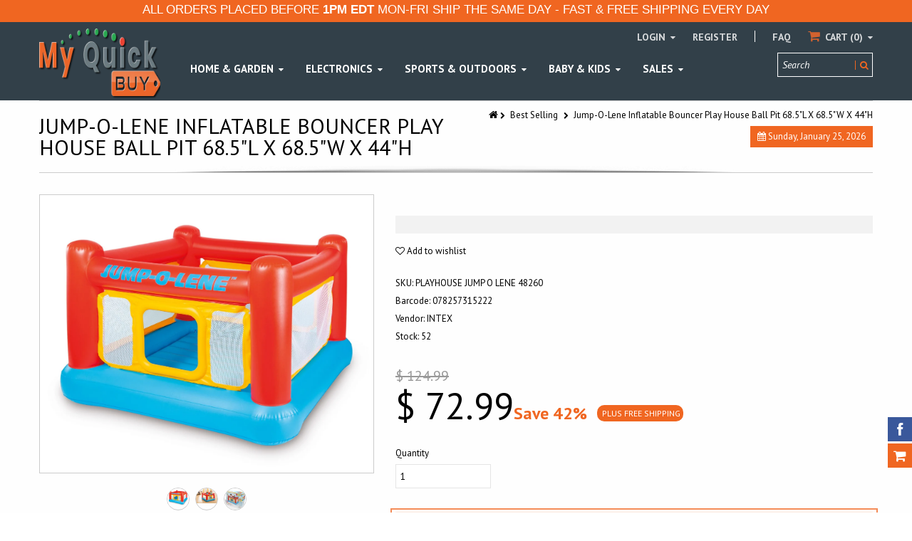

--- FILE ---
content_type: text/html; charset=utf-8
request_url: https://www.myquickbuy.com/products/intex-playhouse-jump-o-lene-inflatable-child-toddler-bouncer-jumper-ball-pit
body_size: 29340
content:
<!doctype html>
<!--[if IE 8 ]>    <html lang="en" class="no-js ie8"> <![endif]-->
<!--[if (lt IE 8) ]>    <html lang="en" class="no-js ie7"> <![endif]-->
<!--[if (gt IE 9)|!(IE)]><!--> <html lang="en" class="no-js"> <!--<![endif]-->
<head>
  
  <link rel="shortcut icon" href="//www.myquickbuy.com/cdn/shop/t/12/assets/favicon.png?v=169410318510559590671558971681" type="image/x-icon" />
  
  
  <link rel="apple-touch-icon-precomposed" href="//www.myquickbuy.com/cdn/shop/t/12/assets/iphone_icon.png?v=65694593783934897941558971494" />
  
  
  <link rel="apple-touch-icon-precomposed" sizes="114x114" href="//www.myquickbuy.com/cdn/shop/t/12/assets/iphone_icon_retina.png?v=89754026293973961431558971494" />
  
  
  <link rel="apple-touch-icon-precomposed" sizes="72x72" href="//www.myquickbuy.com/cdn/shop/t/12/assets/ipad_icon.png?v=105623986796087871121558971494" />
  
  
  <link rel="apple-touch-icon-precomposed" sizes="144x144" href="//www.myquickbuy.com/cdn/shop/t/12/assets/ipad_icon_retina.png?v=128461696350956872431558971494" />
  
  <meta charset="UTF-8">
  <meta http-equiv="Content-Type" content="text/html; charset=utf-8">
  <meta name="viewport" content="width=device-width, initial-scale=1, minimum-scale=1, maximum-scale=1" />
  <meta name="google-site-verification" content="GV7a5Rrm1N_gkJN-N7Iy0AM3VAwqN6H4KdOTA1_VWpc" />    
  <link rel="canonical" href="https://www.myquickbuy.com/products/intex-playhouse-jump-o-lene-inflatable-child-toddler-bouncer-jumper-ball-pit" />
  
  <meta name="description" content="The Intex Playhouse Jump-O-Lene has a soft, inflatable floor and high walls to provide a safe bouncing platform. The INTEX inflatable Playhouse Jump-O-Lene encourages physical development, balance, coordination and healthy exercise. Featuring high walls and a soft inflatable floor, this bouncer is safe and fun. The mes" />
  
  
  <title>Jump-O-Lene Inflatable Bouncer Play House Ball Pit 68.5&quot;L X 68.5&quot;W X 4 | My Quick Buy</title>
  
  
<meta property="og:site_name" content="My Quick Buy">
<meta property="og:url" content="https://www.myquickbuy.com/products/intex-playhouse-jump-o-lene-inflatable-child-toddler-bouncer-jumper-ball-pit">
<meta property="og:title" content="Jump-O-Lene Inflatable Bouncer Play House Ball Pit 68.5"L X 68.5"W X 44"H">
<meta property="og:type" content="product">
<meta property="og:description" content="The Intex Playhouse Jump-O-Lene has a soft, inflatable floor and high walls to provide a safe bouncing platform. The INTEX inflatable Playhouse Jump-O-Lene encourages physical development, balance, coordination and healthy exercise. Featuring high walls and a soft inflatable floor, this bouncer is safe and fun. The mes"><meta property="og:price:amount" content="72.99">
  <meta property="og:price:currency" content="USD"><meta property="og:image" content="http://www.myquickbuy.com/cdn/shop/files/48260jumpolene__1_f3f8ae7a-cfdb-4f7e-8e7b-6af428e43048_1024x1024.jpg?v=1765613691"><meta property="og:image" content="http://www.myquickbuy.com/cdn/shop/files/48260jumpolene__2_15f0984f-a294-420c-b42b-e59bc9ee2bdf_1024x1024.jpg?v=1765613691"><meta property="og:image" content="http://www.myquickbuy.com/cdn/shop/files/48260jumpolene__3_c46849c0-c0c7-4f7d-976e-27d32f4dd9e6_1024x1024.jpg?v=1765613691"><meta property="og:image:secure_url" content="https://www.myquickbuy.com/cdn/shop/files/48260jumpolene__1_f3f8ae7a-cfdb-4f7e-8e7b-6af428e43048_1024x1024.jpg?v=1765613691"><meta property="og:image:secure_url" content="https://www.myquickbuy.com/cdn/shop/files/48260jumpolene__2_15f0984f-a294-420c-b42b-e59bc9ee2bdf_1024x1024.jpg?v=1765613691"><meta property="og:image:secure_url" content="https://www.myquickbuy.com/cdn/shop/files/48260jumpolene__3_c46849c0-c0c7-4f7d-976e-27d32f4dd9e6_1024x1024.jpg?v=1765613691"><meta name="twitter:site" content="@">
<meta name="twitter:card" content="summary_large_image">
<meta name="twitter:title" content="Jump-O-Lene Inflatable Bouncer Play House Ball Pit 68.5"L X 68.5"W X 44"H">
<meta name="twitter:description" content="The Intex Playhouse Jump-O-Lene has a soft, inflatable floor and high walls to provide a safe bouncing platform. The INTEX inflatable Playhouse Jump-O-Lene encourages physical development, balance, coordination and healthy exercise. Featuring high walls and a soft inflatable floor, this bouncer is safe and fun. The mes">
  
  <link href="//fonts.googleapis.com/css?family=PT+Sans:300italic,400italic,600italic,700italic,800italic,400,300,600,700,800&subset=cyrillic-ext,greek-ext,latin,latin-ext,cyrillic,greek,vietnamese" rel='stylesheet' type='text/css'>
  
  
  <!--[if IE 8 ]> <link href="//www.myquickbuy.com/cdn/shop/t/12/assets/ie8.css?v=34241606194775417601556584134" rel="stylesheet" type="text/css" media="all" /> <![endif]-->
  <link href="//netdna.bootstrapcdn.com/font-awesome/3.2.1/css/font-awesome.min.css" rel="stylesheet" type="text/css" media="all" />
  <link href="//www.myquickbuy.com/cdn/shop/t/12/assets/kumi.plugins.scss.css?v=17159980716790187231674755427" rel="stylesheet" type="text/css" media="all" />
  <link href="//www.myquickbuy.com/cdn/shop/t/12/assets/bootstrap.min.css?v=163649275972475273001556584134" rel="stylesheet" type="text/css" media="all" />
  <link href="//www.myquickbuy.com/cdn/shop/t/12/assets/kumi.global.scss.css?v=24014785117927596031558744592" rel="stylesheet" type="text/css" media="all" />
  <link href="//www.myquickbuy.com/cdn/shop/t/12/assets/kumi.style.scss.css?v=27868214494973535751674755427" rel="stylesheet" type="text/css" media="all" />
  <link href="//www.myquickbuy.com/cdn/shop/t/12/assets/kumi.media.scss.css?v=136306690271007738131558744592" rel="stylesheet" type="text/css" media="all" />
  
  
  
  <script src="//www.myquickbuy.com/cdn/shop/t/12/assets/jquery-1.8.2.min.js?v=142016512632181410501556584108" type="text/javascript"></script>
  <script src="//www.myquickbuy.com/cdn/shop/t/12/assets/jquery.easing.1.3.js?v=72083941918718665901556584110" type="text/javascript"></script>
  <script src="//www.myquickbuy.com/cdn/shop/t/12/assets/ajaxify.min.js?v=46566461343689605101556584097" type="text/javascript"></script>
  
  <script src="//www.myquickbuy.com/cdn/shop/t/12/assets/bootstrap.min.js?v=183361081448273307161556584100" type="text/javascript"></script>
  <script src="//www.myquickbuy.com/cdn/shop/t/12/assets/modernizr.js?v=151511864762100496181556584118" type="text/javascript"></script>
  <script src="//www.myquickbuy.com/cdn/shop/t/12/assets/kumi.optionSelect.js?v=119081567422458489841556584114" type="text/javascript"></script>
  
<!-- Facebook Pixel Code -->
<script>
  !function(f,b,e,v,n,t,s)
  {if(f.fbq)return;n=f.fbq=function(){n.callMethod?
  n.callMethod.apply(n,arguments):n.queue.push(arguments)};
  if(!f._fbq)f._fbq=n;n.push=n;n.loaded=!0;n.version='2.0';
  n.queue=[];t=b.createElement(e);t.async=!0;
  t.src=v;s=b.getElementsByTagName(e)[0];
  s.parentNode.insertBefore(t,s)}(window, document,'script',
  'https://connect.facebook.net/en_US/fbevents.js');
  fbq('init', '306395893232700');
  fbq('track', 'PageView');
  function trackInitiateCheckout() { fbq('track', 'InitiateCheckout'); }
</script>
<noscript><img height="1" width="1" style="display:none"
  src="https://www.facebook.com/tr?id=306395893232700&ev=PageView&noscript=1"
/></noscript>
<!-- End Facebook Pixel Code -->
  
  <script>window.performance && window.performance.mark && window.performance.mark('shopify.content_for_header.start');</script><meta id="shopify-digital-wallet" name="shopify-digital-wallet" content="/12271648/digital_wallets/dialog">
<meta name="shopify-checkout-api-token" content="9e1fb3f1166870921325162a9be8fcdc">
<meta id="in-context-paypal-metadata" data-shop-id="12271648" data-venmo-supported="false" data-environment="production" data-locale="en_US" data-paypal-v4="true" data-currency="USD">
<link rel="alternate" type="application/json+oembed" href="https://www.myquickbuy.com/products/intex-playhouse-jump-o-lene-inflatable-child-toddler-bouncer-jumper-ball-pit.oembed">
<script async="async" src="/checkouts/internal/preloads.js?locale=en-US"></script>
<link rel="preconnect" href="https://shop.app" crossorigin="anonymous">
<script async="async" src="https://shop.app/checkouts/internal/preloads.js?locale=en-US&shop_id=12271648" crossorigin="anonymous"></script>
<script id="apple-pay-shop-capabilities" type="application/json">{"shopId":12271648,"countryCode":"US","currencyCode":"USD","merchantCapabilities":["supports3DS"],"merchantId":"gid:\/\/shopify\/Shop\/12271648","merchantName":"My Quick Buy","requiredBillingContactFields":["postalAddress","email","phone"],"requiredShippingContactFields":["postalAddress","email","phone"],"shippingType":"shipping","supportedNetworks":["visa","masterCard","amex","discover","elo","jcb"],"total":{"type":"pending","label":"My Quick Buy","amount":"1.00"},"shopifyPaymentsEnabled":true,"supportsSubscriptions":true}</script>
<script id="shopify-features" type="application/json">{"accessToken":"9e1fb3f1166870921325162a9be8fcdc","betas":["rich-media-storefront-analytics"],"domain":"www.myquickbuy.com","predictiveSearch":true,"shopId":12271648,"locale":"en"}</script>
<script>var Shopify = Shopify || {};
Shopify.shop = "my-quick-buy.myshopify.com";
Shopify.locale = "en";
Shopify.currency = {"active":"USD","rate":"1.0"};
Shopify.country = "US";
Shopify.theme = {"name":"Version-2","id":34164080682,"schema_name":null,"schema_version":null,"theme_store_id":null,"role":"main"};
Shopify.theme.handle = "null";
Shopify.theme.style = {"id":null,"handle":null};
Shopify.cdnHost = "www.myquickbuy.com/cdn";
Shopify.routes = Shopify.routes || {};
Shopify.routes.root = "/";</script>
<script type="module">!function(o){(o.Shopify=o.Shopify||{}).modules=!0}(window);</script>
<script>!function(o){function n(){var o=[];function n(){o.push(Array.prototype.slice.apply(arguments))}return n.q=o,n}var t=o.Shopify=o.Shopify||{};t.loadFeatures=n(),t.autoloadFeatures=n()}(window);</script>
<script>
  window.ShopifyPay = window.ShopifyPay || {};
  window.ShopifyPay.apiHost = "shop.app\/pay";
  window.ShopifyPay.redirectState = null;
</script>
<script id="shop-js-analytics" type="application/json">{"pageType":"product"}</script>
<script defer="defer" async type="module" src="//www.myquickbuy.com/cdn/shopifycloud/shop-js/modules/v2/client.init-shop-cart-sync_BT-GjEfc.en.esm.js"></script>
<script defer="defer" async type="module" src="//www.myquickbuy.com/cdn/shopifycloud/shop-js/modules/v2/chunk.common_D58fp_Oc.esm.js"></script>
<script defer="defer" async type="module" src="//www.myquickbuy.com/cdn/shopifycloud/shop-js/modules/v2/chunk.modal_xMitdFEc.esm.js"></script>
<script type="module">
  await import("//www.myquickbuy.com/cdn/shopifycloud/shop-js/modules/v2/client.init-shop-cart-sync_BT-GjEfc.en.esm.js");
await import("//www.myquickbuy.com/cdn/shopifycloud/shop-js/modules/v2/chunk.common_D58fp_Oc.esm.js");
await import("//www.myquickbuy.com/cdn/shopifycloud/shop-js/modules/v2/chunk.modal_xMitdFEc.esm.js");

  window.Shopify.SignInWithShop?.initShopCartSync?.({"fedCMEnabled":true,"windoidEnabled":true});

</script>
<script>
  window.Shopify = window.Shopify || {};
  if (!window.Shopify.featureAssets) window.Shopify.featureAssets = {};
  window.Shopify.featureAssets['shop-js'] = {"shop-cart-sync":["modules/v2/client.shop-cart-sync_DZOKe7Ll.en.esm.js","modules/v2/chunk.common_D58fp_Oc.esm.js","modules/v2/chunk.modal_xMitdFEc.esm.js"],"init-fed-cm":["modules/v2/client.init-fed-cm_B6oLuCjv.en.esm.js","modules/v2/chunk.common_D58fp_Oc.esm.js","modules/v2/chunk.modal_xMitdFEc.esm.js"],"shop-cash-offers":["modules/v2/client.shop-cash-offers_D2sdYoxE.en.esm.js","modules/v2/chunk.common_D58fp_Oc.esm.js","modules/v2/chunk.modal_xMitdFEc.esm.js"],"shop-login-button":["modules/v2/client.shop-login-button_QeVjl5Y3.en.esm.js","modules/v2/chunk.common_D58fp_Oc.esm.js","modules/v2/chunk.modal_xMitdFEc.esm.js"],"pay-button":["modules/v2/client.pay-button_DXTOsIq6.en.esm.js","modules/v2/chunk.common_D58fp_Oc.esm.js","modules/v2/chunk.modal_xMitdFEc.esm.js"],"shop-button":["modules/v2/client.shop-button_DQZHx9pm.en.esm.js","modules/v2/chunk.common_D58fp_Oc.esm.js","modules/v2/chunk.modal_xMitdFEc.esm.js"],"avatar":["modules/v2/client.avatar_BTnouDA3.en.esm.js"],"init-windoid":["modules/v2/client.init-windoid_CR1B-cfM.en.esm.js","modules/v2/chunk.common_D58fp_Oc.esm.js","modules/v2/chunk.modal_xMitdFEc.esm.js"],"init-shop-for-new-customer-accounts":["modules/v2/client.init-shop-for-new-customer-accounts_C_vY_xzh.en.esm.js","modules/v2/client.shop-login-button_QeVjl5Y3.en.esm.js","modules/v2/chunk.common_D58fp_Oc.esm.js","modules/v2/chunk.modal_xMitdFEc.esm.js"],"init-shop-email-lookup-coordinator":["modules/v2/client.init-shop-email-lookup-coordinator_BI7n9ZSv.en.esm.js","modules/v2/chunk.common_D58fp_Oc.esm.js","modules/v2/chunk.modal_xMitdFEc.esm.js"],"init-shop-cart-sync":["modules/v2/client.init-shop-cart-sync_BT-GjEfc.en.esm.js","modules/v2/chunk.common_D58fp_Oc.esm.js","modules/v2/chunk.modal_xMitdFEc.esm.js"],"shop-toast-manager":["modules/v2/client.shop-toast-manager_DiYdP3xc.en.esm.js","modules/v2/chunk.common_D58fp_Oc.esm.js","modules/v2/chunk.modal_xMitdFEc.esm.js"],"init-customer-accounts":["modules/v2/client.init-customer-accounts_D9ZNqS-Q.en.esm.js","modules/v2/client.shop-login-button_QeVjl5Y3.en.esm.js","modules/v2/chunk.common_D58fp_Oc.esm.js","modules/v2/chunk.modal_xMitdFEc.esm.js"],"init-customer-accounts-sign-up":["modules/v2/client.init-customer-accounts-sign-up_iGw4briv.en.esm.js","modules/v2/client.shop-login-button_QeVjl5Y3.en.esm.js","modules/v2/chunk.common_D58fp_Oc.esm.js","modules/v2/chunk.modal_xMitdFEc.esm.js"],"shop-follow-button":["modules/v2/client.shop-follow-button_CqMgW2wH.en.esm.js","modules/v2/chunk.common_D58fp_Oc.esm.js","modules/v2/chunk.modal_xMitdFEc.esm.js"],"checkout-modal":["modules/v2/client.checkout-modal_xHeaAweL.en.esm.js","modules/v2/chunk.common_D58fp_Oc.esm.js","modules/v2/chunk.modal_xMitdFEc.esm.js"],"shop-login":["modules/v2/client.shop-login_D91U-Q7h.en.esm.js","modules/v2/chunk.common_D58fp_Oc.esm.js","modules/v2/chunk.modal_xMitdFEc.esm.js"],"lead-capture":["modules/v2/client.lead-capture_BJmE1dJe.en.esm.js","modules/v2/chunk.common_D58fp_Oc.esm.js","modules/v2/chunk.modal_xMitdFEc.esm.js"],"payment-terms":["modules/v2/client.payment-terms_Ci9AEqFq.en.esm.js","modules/v2/chunk.common_D58fp_Oc.esm.js","modules/v2/chunk.modal_xMitdFEc.esm.js"]};
</script>
<script>(function() {
  var isLoaded = false;
  function asyncLoad() {
    if (isLoaded) return;
    isLoaded = true;
    var urls = ["https:\/\/chimpstatic.com\/mcjs-connected\/js\/users\/7083f456f8ac5b409c55a408f\/1de39150a2831b47d7f1d976d.js?shop=my-quick-buy.myshopify.com","https:\/\/chimpstatic.com\/mcjs-connected\/js\/users\/7083f456f8ac5b409c55a408f\/16e7b5f5bdd897d478291f5ef.js?shop=my-quick-buy.myshopify.com"];
    for (var i = 0; i < urls.length; i++) {
      var s = document.createElement('script');
      s.type = 'text/javascript';
      s.async = true;
      s.src = urls[i];
      var x = document.getElementsByTagName('script')[0];
      x.parentNode.insertBefore(s, x);
    }
  };
  if(window.attachEvent) {
    window.attachEvent('onload', asyncLoad);
  } else {
    window.addEventListener('load', asyncLoad, false);
  }
})();</script>
<script id="__st">var __st={"a":12271648,"offset":-18000,"reqid":"5720acff-52ab-48ff-927b-f565f21b6e25-1769362491","pageurl":"www.myquickbuy.com\/products\/intex-playhouse-jump-o-lene-inflatable-child-toddler-bouncer-jumper-ball-pit","u":"6a5561d4b5c3","p":"product","rtyp":"product","rid":1721678725162};</script>
<script>window.ShopifyPaypalV4VisibilityTracking = true;</script>
<script id="captcha-bootstrap">!function(){'use strict';const t='contact',e='account',n='new_comment',o=[[t,t],['blogs',n],['comments',n],[t,'customer']],c=[[e,'customer_login'],[e,'guest_login'],[e,'recover_customer_password'],[e,'create_customer']],r=t=>t.map((([t,e])=>`form[action*='/${t}']:not([data-nocaptcha='true']) input[name='form_type'][value='${e}']`)).join(','),a=t=>()=>t?[...document.querySelectorAll(t)].map((t=>t.form)):[];function s(){const t=[...o],e=r(t);return a(e)}const i='password',u='form_key',d=['recaptcha-v3-token','g-recaptcha-response','h-captcha-response',i],f=()=>{try{return window.sessionStorage}catch{return}},m='__shopify_v',_=t=>t.elements[u];function p(t,e,n=!1){try{const o=window.sessionStorage,c=JSON.parse(o.getItem(e)),{data:r}=function(t){const{data:e,action:n}=t;return t[m]||n?{data:e,action:n}:{data:t,action:n}}(c);for(const[e,n]of Object.entries(r))t.elements[e]&&(t.elements[e].value=n);n&&o.removeItem(e)}catch(o){console.error('form repopulation failed',{error:o})}}const l='form_type',E='cptcha';function T(t){t.dataset[E]=!0}const w=window,h=w.document,L='Shopify',v='ce_forms',y='captcha';let A=!1;((t,e)=>{const n=(g='f06e6c50-85a8-45c8-87d0-21a2b65856fe',I='https://cdn.shopify.com/shopifycloud/storefront-forms-hcaptcha/ce_storefront_forms_captcha_hcaptcha.v1.5.2.iife.js',D={infoText:'Protected by hCaptcha',privacyText:'Privacy',termsText:'Terms'},(t,e,n)=>{const o=w[L][v],c=o.bindForm;if(c)return c(t,g,e,D).then(n);var r;o.q.push([[t,g,e,D],n]),r=I,A||(h.body.append(Object.assign(h.createElement('script'),{id:'captcha-provider',async:!0,src:r})),A=!0)});var g,I,D;w[L]=w[L]||{},w[L][v]=w[L][v]||{},w[L][v].q=[],w[L][y]=w[L][y]||{},w[L][y].protect=function(t,e){n(t,void 0,e),T(t)},Object.freeze(w[L][y]),function(t,e,n,w,h,L){const[v,y,A,g]=function(t,e,n){const i=e?o:[],u=t?c:[],d=[...i,...u],f=r(d),m=r(i),_=r(d.filter((([t,e])=>n.includes(e))));return[a(f),a(m),a(_),s()]}(w,h,L),I=t=>{const e=t.target;return e instanceof HTMLFormElement?e:e&&e.form},D=t=>v().includes(t);t.addEventListener('submit',(t=>{const e=I(t);if(!e)return;const n=D(e)&&!e.dataset.hcaptchaBound&&!e.dataset.recaptchaBound,o=_(e),c=g().includes(e)&&(!o||!o.value);(n||c)&&t.preventDefault(),c&&!n&&(function(t){try{if(!f())return;!function(t){const e=f();if(!e)return;const n=_(t);if(!n)return;const o=n.value;o&&e.removeItem(o)}(t);const e=Array.from(Array(32),(()=>Math.random().toString(36)[2])).join('');!function(t,e){_(t)||t.append(Object.assign(document.createElement('input'),{type:'hidden',name:u})),t.elements[u].value=e}(t,e),function(t,e){const n=f();if(!n)return;const o=[...t.querySelectorAll(`input[type='${i}']`)].map((({name:t})=>t)),c=[...d,...o],r={};for(const[a,s]of new FormData(t).entries())c.includes(a)||(r[a]=s);n.setItem(e,JSON.stringify({[m]:1,action:t.action,data:r}))}(t,e)}catch(e){console.error('failed to persist form',e)}}(e),e.submit())}));const S=(t,e)=>{t&&!t.dataset[E]&&(n(t,e.some((e=>e===t))),T(t))};for(const o of['focusin','change'])t.addEventListener(o,(t=>{const e=I(t);D(e)&&S(e,y())}));const B=e.get('form_key'),M=e.get(l),P=B&&M;t.addEventListener('DOMContentLoaded',(()=>{const t=y();if(P)for(const e of t)e.elements[l].value===M&&p(e,B);[...new Set([...A(),...v().filter((t=>'true'===t.dataset.shopifyCaptcha))])].forEach((e=>S(e,t)))}))}(h,new URLSearchParams(w.location.search),n,t,e,['guest_login'])})(!0,!0)}();</script>
<script integrity="sha256-4kQ18oKyAcykRKYeNunJcIwy7WH5gtpwJnB7kiuLZ1E=" data-source-attribution="shopify.loadfeatures" defer="defer" src="//www.myquickbuy.com/cdn/shopifycloud/storefront/assets/storefront/load_feature-a0a9edcb.js" crossorigin="anonymous"></script>
<script crossorigin="anonymous" defer="defer" src="//www.myquickbuy.com/cdn/shopifycloud/storefront/assets/shopify_pay/storefront-65b4c6d7.js?v=20250812"></script>
<script data-source-attribution="shopify.dynamic_checkout.dynamic.init">var Shopify=Shopify||{};Shopify.PaymentButton=Shopify.PaymentButton||{isStorefrontPortableWallets:!0,init:function(){window.Shopify.PaymentButton.init=function(){};var t=document.createElement("script");t.src="https://www.myquickbuy.com/cdn/shopifycloud/portable-wallets/latest/portable-wallets.en.js",t.type="module",document.head.appendChild(t)}};
</script>
<script data-source-attribution="shopify.dynamic_checkout.buyer_consent">
  function portableWalletsHideBuyerConsent(e){var t=document.getElementById("shopify-buyer-consent"),n=document.getElementById("shopify-subscription-policy-button");t&&n&&(t.classList.add("hidden"),t.setAttribute("aria-hidden","true"),n.removeEventListener("click",e))}function portableWalletsShowBuyerConsent(e){var t=document.getElementById("shopify-buyer-consent"),n=document.getElementById("shopify-subscription-policy-button");t&&n&&(t.classList.remove("hidden"),t.removeAttribute("aria-hidden"),n.addEventListener("click",e))}window.Shopify?.PaymentButton&&(window.Shopify.PaymentButton.hideBuyerConsent=portableWalletsHideBuyerConsent,window.Shopify.PaymentButton.showBuyerConsent=portableWalletsShowBuyerConsent);
</script>
<script data-source-attribution="shopify.dynamic_checkout.cart.bootstrap">document.addEventListener("DOMContentLoaded",(function(){function t(){return document.querySelector("shopify-accelerated-checkout-cart, shopify-accelerated-checkout")}if(t())Shopify.PaymentButton.init();else{new MutationObserver((function(e,n){t()&&(Shopify.PaymentButton.init(),n.disconnect())})).observe(document.body,{childList:!0,subtree:!0})}}));
</script>
<link id="shopify-accelerated-checkout-styles" rel="stylesheet" media="screen" href="https://www.myquickbuy.com/cdn/shopifycloud/portable-wallets/latest/accelerated-checkout-backwards-compat.css" crossorigin="anonymous">
<style id="shopify-accelerated-checkout-cart">
        #shopify-buyer-consent {
  margin-top: 1em;
  display: inline-block;
  width: 100%;
}

#shopify-buyer-consent.hidden {
  display: none;
}

#shopify-subscription-policy-button {
  background: none;
  border: none;
  padding: 0;
  text-decoration: underline;
  font-size: inherit;
  cursor: pointer;
}

#shopify-subscription-policy-button::before {
  box-shadow: none;
}

      </style>

<script>window.performance && window.performance.mark && window.performance.mark('shopify.content_for_header.end');</script>  
  
<link href="https://monorail-edge.shopifysvc.com" rel="dns-prefetch">
<script>(function(){if ("sendBeacon" in navigator && "performance" in window) {try {var session_token_from_headers = performance.getEntriesByType('navigation')[0].serverTiming.find(x => x.name == '_s').description;} catch {var session_token_from_headers = undefined;}var session_cookie_matches = document.cookie.match(/_shopify_s=([^;]*)/);var session_token_from_cookie = session_cookie_matches && session_cookie_matches.length === 2 ? session_cookie_matches[1] : "";var session_token = session_token_from_headers || session_token_from_cookie || "";function handle_abandonment_event(e) {var entries = performance.getEntries().filter(function(entry) {return /monorail-edge.shopifysvc.com/.test(entry.name);});if (!window.abandonment_tracked && entries.length === 0) {window.abandonment_tracked = true;var currentMs = Date.now();var navigation_start = performance.timing.navigationStart;var payload = {shop_id: 12271648,url: window.location.href,navigation_start,duration: currentMs - navigation_start,session_token,page_type: "product"};window.navigator.sendBeacon("https://monorail-edge.shopifysvc.com/v1/produce", JSON.stringify({schema_id: "online_store_buyer_site_abandonment/1.1",payload: payload,metadata: {event_created_at_ms: currentMs,event_sent_at_ms: currentMs}}));}}window.addEventListener('pagehide', handle_abandonment_event);}}());</script>
<script id="web-pixels-manager-setup">(function e(e,d,r,n,o){if(void 0===o&&(o={}),!Boolean(null===(a=null===(i=window.Shopify)||void 0===i?void 0:i.analytics)||void 0===a?void 0:a.replayQueue)){var i,a;window.Shopify=window.Shopify||{};var t=window.Shopify;t.analytics=t.analytics||{};var s=t.analytics;s.replayQueue=[],s.publish=function(e,d,r){return s.replayQueue.push([e,d,r]),!0};try{self.performance.mark("wpm:start")}catch(e){}var l=function(){var e={modern:/Edge?\/(1{2}[4-9]|1[2-9]\d|[2-9]\d{2}|\d{4,})\.\d+(\.\d+|)|Firefox\/(1{2}[4-9]|1[2-9]\d|[2-9]\d{2}|\d{4,})\.\d+(\.\d+|)|Chrom(ium|e)\/(9{2}|\d{3,})\.\d+(\.\d+|)|(Maci|X1{2}).+ Version\/(15\.\d+|(1[6-9]|[2-9]\d|\d{3,})\.\d+)([,.]\d+|)( \(\w+\)|)( Mobile\/\w+|) Safari\/|Chrome.+OPR\/(9{2}|\d{3,})\.\d+\.\d+|(CPU[ +]OS|iPhone[ +]OS|CPU[ +]iPhone|CPU IPhone OS|CPU iPad OS)[ +]+(15[._]\d+|(1[6-9]|[2-9]\d|\d{3,})[._]\d+)([._]\d+|)|Android:?[ /-](13[3-9]|1[4-9]\d|[2-9]\d{2}|\d{4,})(\.\d+|)(\.\d+|)|Android.+Firefox\/(13[5-9]|1[4-9]\d|[2-9]\d{2}|\d{4,})\.\d+(\.\d+|)|Android.+Chrom(ium|e)\/(13[3-9]|1[4-9]\d|[2-9]\d{2}|\d{4,})\.\d+(\.\d+|)|SamsungBrowser\/([2-9]\d|\d{3,})\.\d+/,legacy:/Edge?\/(1[6-9]|[2-9]\d|\d{3,})\.\d+(\.\d+|)|Firefox\/(5[4-9]|[6-9]\d|\d{3,})\.\d+(\.\d+|)|Chrom(ium|e)\/(5[1-9]|[6-9]\d|\d{3,})\.\d+(\.\d+|)([\d.]+$|.*Safari\/(?![\d.]+ Edge\/[\d.]+$))|(Maci|X1{2}).+ Version\/(10\.\d+|(1[1-9]|[2-9]\d|\d{3,})\.\d+)([,.]\d+|)( \(\w+\)|)( Mobile\/\w+|) Safari\/|Chrome.+OPR\/(3[89]|[4-9]\d|\d{3,})\.\d+\.\d+|(CPU[ +]OS|iPhone[ +]OS|CPU[ +]iPhone|CPU IPhone OS|CPU iPad OS)[ +]+(10[._]\d+|(1[1-9]|[2-9]\d|\d{3,})[._]\d+)([._]\d+|)|Android:?[ /-](13[3-9]|1[4-9]\d|[2-9]\d{2}|\d{4,})(\.\d+|)(\.\d+|)|Mobile Safari.+OPR\/([89]\d|\d{3,})\.\d+\.\d+|Android.+Firefox\/(13[5-9]|1[4-9]\d|[2-9]\d{2}|\d{4,})\.\d+(\.\d+|)|Android.+Chrom(ium|e)\/(13[3-9]|1[4-9]\d|[2-9]\d{2}|\d{4,})\.\d+(\.\d+|)|Android.+(UC? ?Browser|UCWEB|U3)[ /]?(15\.([5-9]|\d{2,})|(1[6-9]|[2-9]\d|\d{3,})\.\d+)\.\d+|SamsungBrowser\/(5\.\d+|([6-9]|\d{2,})\.\d+)|Android.+MQ{2}Browser\/(14(\.(9|\d{2,})|)|(1[5-9]|[2-9]\d|\d{3,})(\.\d+|))(\.\d+|)|K[Aa][Ii]OS\/(3\.\d+|([4-9]|\d{2,})\.\d+)(\.\d+|)/},d=e.modern,r=e.legacy,n=navigator.userAgent;return n.match(d)?"modern":n.match(r)?"legacy":"unknown"}(),u="modern"===l?"modern":"legacy",c=(null!=n?n:{modern:"",legacy:""})[u],f=function(e){return[e.baseUrl,"/wpm","/b",e.hashVersion,"modern"===e.buildTarget?"m":"l",".js"].join("")}({baseUrl:d,hashVersion:r,buildTarget:u}),m=function(e){var d=e.version,r=e.bundleTarget,n=e.surface,o=e.pageUrl,i=e.monorailEndpoint;return{emit:function(e){var a=e.status,t=e.errorMsg,s=(new Date).getTime(),l=JSON.stringify({metadata:{event_sent_at_ms:s},events:[{schema_id:"web_pixels_manager_load/3.1",payload:{version:d,bundle_target:r,page_url:o,status:a,surface:n,error_msg:t},metadata:{event_created_at_ms:s}}]});if(!i)return console&&console.warn&&console.warn("[Web Pixels Manager] No Monorail endpoint provided, skipping logging."),!1;try{return self.navigator.sendBeacon.bind(self.navigator)(i,l)}catch(e){}var u=new XMLHttpRequest;try{return u.open("POST",i,!0),u.setRequestHeader("Content-Type","text/plain"),u.send(l),!0}catch(e){return console&&console.warn&&console.warn("[Web Pixels Manager] Got an unhandled error while logging to Monorail."),!1}}}}({version:r,bundleTarget:l,surface:e.surface,pageUrl:self.location.href,monorailEndpoint:e.monorailEndpoint});try{o.browserTarget=l,function(e){var d=e.src,r=e.async,n=void 0===r||r,o=e.onload,i=e.onerror,a=e.sri,t=e.scriptDataAttributes,s=void 0===t?{}:t,l=document.createElement("script"),u=document.querySelector("head"),c=document.querySelector("body");if(l.async=n,l.src=d,a&&(l.integrity=a,l.crossOrigin="anonymous"),s)for(var f in s)if(Object.prototype.hasOwnProperty.call(s,f))try{l.dataset[f]=s[f]}catch(e){}if(o&&l.addEventListener("load",o),i&&l.addEventListener("error",i),u)u.appendChild(l);else{if(!c)throw new Error("Did not find a head or body element to append the script");c.appendChild(l)}}({src:f,async:!0,onload:function(){if(!function(){var e,d;return Boolean(null===(d=null===(e=window.Shopify)||void 0===e?void 0:e.analytics)||void 0===d?void 0:d.initialized)}()){var d=window.webPixelsManager.init(e)||void 0;if(d){var r=window.Shopify.analytics;r.replayQueue.forEach((function(e){var r=e[0],n=e[1],o=e[2];d.publishCustomEvent(r,n,o)})),r.replayQueue=[],r.publish=d.publishCustomEvent,r.visitor=d.visitor,r.initialized=!0}}},onerror:function(){return m.emit({status:"failed",errorMsg:"".concat(f," has failed to load")})},sri:function(e){var d=/^sha384-[A-Za-z0-9+/=]+$/;return"string"==typeof e&&d.test(e)}(c)?c:"",scriptDataAttributes:o}),m.emit({status:"loading"})}catch(e){m.emit({status:"failed",errorMsg:(null==e?void 0:e.message)||"Unknown error"})}}})({shopId: 12271648,storefrontBaseUrl: "https://www.myquickbuy.com",extensionsBaseUrl: "https://extensions.shopifycdn.com/cdn/shopifycloud/web-pixels-manager",monorailEndpoint: "https://monorail-edge.shopifysvc.com/unstable/produce_batch",surface: "storefront-renderer",enabledBetaFlags: ["2dca8a86"],webPixelsConfigList: [{"id":"shopify-app-pixel","configuration":"{}","eventPayloadVersion":"v1","runtimeContext":"STRICT","scriptVersion":"0450","apiClientId":"shopify-pixel","type":"APP","privacyPurposes":["ANALYTICS","MARKETING"]},{"id":"shopify-custom-pixel","eventPayloadVersion":"v1","runtimeContext":"LAX","scriptVersion":"0450","apiClientId":"shopify-pixel","type":"CUSTOM","privacyPurposes":["ANALYTICS","MARKETING"]}],isMerchantRequest: false,initData: {"shop":{"name":"My Quick Buy","paymentSettings":{"currencyCode":"USD"},"myshopifyDomain":"my-quick-buy.myshopify.com","countryCode":"US","storefrontUrl":"https:\/\/www.myquickbuy.com"},"customer":null,"cart":null,"checkout":null,"productVariants":[{"price":{"amount":72.99,"currencyCode":"USD"},"product":{"title":"Jump-O-Lene Inflatable Bouncer Play House Ball Pit 68.5\"L X 68.5\"W X 44\"H","vendor":"iNTEX","id":"1721678725162","untranslatedTitle":"Jump-O-Lene Inflatable Bouncer Play House Ball Pit 68.5\"L X 68.5\"W X 44\"H","url":"\/products\/intex-playhouse-jump-o-lene-inflatable-child-toddler-bouncer-jumper-ball-pit","type":"Toys, Games \u0026 Hobbies|Outdoor Play|Inflatable Bouncers"},"id":"14015412076586","image":{"src":"\/\/www.myquickbuy.com\/cdn\/shop\/files\/48260jumpolene__1_f3f8ae7a-cfdb-4f7e-8e7b-6af428e43048.jpg?v=1765613691"},"sku":"PLAYHOUSE JUMP O LENE 48260","title":"Default Title","untranslatedTitle":"Default Title"}],"purchasingCompany":null},},"https://www.myquickbuy.com/cdn","fcfee988w5aeb613cpc8e4bc33m6693e112",{"modern":"","legacy":""},{"shopId":"12271648","storefrontBaseUrl":"https:\/\/www.myquickbuy.com","extensionBaseUrl":"https:\/\/extensions.shopifycdn.com\/cdn\/shopifycloud\/web-pixels-manager","surface":"storefront-renderer","enabledBetaFlags":"[\"2dca8a86\"]","isMerchantRequest":"false","hashVersion":"fcfee988w5aeb613cpc8e4bc33m6693e112","publish":"custom","events":"[[\"page_viewed\",{}],[\"product_viewed\",{\"productVariant\":{\"price\":{\"amount\":72.99,\"currencyCode\":\"USD\"},\"product\":{\"title\":\"Jump-O-Lene Inflatable Bouncer Play House Ball Pit 68.5\\\"L X 68.5\\\"W X 44\\\"H\",\"vendor\":\"iNTEX\",\"id\":\"1721678725162\",\"untranslatedTitle\":\"Jump-O-Lene Inflatable Bouncer Play House Ball Pit 68.5\\\"L X 68.5\\\"W X 44\\\"H\",\"url\":\"\/products\/intex-playhouse-jump-o-lene-inflatable-child-toddler-bouncer-jumper-ball-pit\",\"type\":\"Toys, Games \u0026 Hobbies|Outdoor Play|Inflatable Bouncers\"},\"id\":\"14015412076586\",\"image\":{\"src\":\"\/\/www.myquickbuy.com\/cdn\/shop\/files\/48260jumpolene__1_f3f8ae7a-cfdb-4f7e-8e7b-6af428e43048.jpg?v=1765613691\"},\"sku\":\"PLAYHOUSE JUMP O LENE 48260\",\"title\":\"Default Title\",\"untranslatedTitle\":\"Default Title\"}}]]"});</script><script>
  window.ShopifyAnalytics = window.ShopifyAnalytics || {};
  window.ShopifyAnalytics.meta = window.ShopifyAnalytics.meta || {};
  window.ShopifyAnalytics.meta.currency = 'USD';
  var meta = {"product":{"id":1721678725162,"gid":"gid:\/\/shopify\/Product\/1721678725162","vendor":"iNTEX","type":"Toys, Games \u0026 Hobbies|Outdoor Play|Inflatable Bouncers","handle":"intex-playhouse-jump-o-lene-inflatable-child-toddler-bouncer-jumper-ball-pit","variants":[{"id":14015412076586,"price":7299,"name":"Jump-O-Lene Inflatable Bouncer Play House Ball Pit 68.5\"L X 68.5\"W X 44\"H","public_title":null,"sku":"PLAYHOUSE JUMP O LENE 48260"}],"remote":false},"page":{"pageType":"product","resourceType":"product","resourceId":1721678725162,"requestId":"5720acff-52ab-48ff-927b-f565f21b6e25-1769362491"}};
  for (var attr in meta) {
    window.ShopifyAnalytics.meta[attr] = meta[attr];
  }
</script>
<script class="analytics">
  (function () {
    var customDocumentWrite = function(content) {
      var jquery = null;

      if (window.jQuery) {
        jquery = window.jQuery;
      } else if (window.Checkout && window.Checkout.$) {
        jquery = window.Checkout.$;
      }

      if (jquery) {
        jquery('body').append(content);
      }
    };

    var hasLoggedConversion = function(token) {
      if (token) {
        return document.cookie.indexOf('loggedConversion=' + token) !== -1;
      }
      return false;
    }

    var setCookieIfConversion = function(token) {
      if (token) {
        var twoMonthsFromNow = new Date(Date.now());
        twoMonthsFromNow.setMonth(twoMonthsFromNow.getMonth() + 2);

        document.cookie = 'loggedConversion=' + token + '; expires=' + twoMonthsFromNow;
      }
    }

    var trekkie = window.ShopifyAnalytics.lib = window.trekkie = window.trekkie || [];
    if (trekkie.integrations) {
      return;
    }
    trekkie.methods = [
      'identify',
      'page',
      'ready',
      'track',
      'trackForm',
      'trackLink'
    ];
    trekkie.factory = function(method) {
      return function() {
        var args = Array.prototype.slice.call(arguments);
        args.unshift(method);
        trekkie.push(args);
        return trekkie;
      };
    };
    for (var i = 0; i < trekkie.methods.length; i++) {
      var key = trekkie.methods[i];
      trekkie[key] = trekkie.factory(key);
    }
    trekkie.load = function(config) {
      trekkie.config = config || {};
      trekkie.config.initialDocumentCookie = document.cookie;
      var first = document.getElementsByTagName('script')[0];
      var script = document.createElement('script');
      script.type = 'text/javascript';
      script.onerror = function(e) {
        var scriptFallback = document.createElement('script');
        scriptFallback.type = 'text/javascript';
        scriptFallback.onerror = function(error) {
                var Monorail = {
      produce: function produce(monorailDomain, schemaId, payload) {
        var currentMs = new Date().getTime();
        var event = {
          schema_id: schemaId,
          payload: payload,
          metadata: {
            event_created_at_ms: currentMs,
            event_sent_at_ms: currentMs
          }
        };
        return Monorail.sendRequest("https://" + monorailDomain + "/v1/produce", JSON.stringify(event));
      },
      sendRequest: function sendRequest(endpointUrl, payload) {
        // Try the sendBeacon API
        if (window && window.navigator && typeof window.navigator.sendBeacon === 'function' && typeof window.Blob === 'function' && !Monorail.isIos12()) {
          var blobData = new window.Blob([payload], {
            type: 'text/plain'
          });

          if (window.navigator.sendBeacon(endpointUrl, blobData)) {
            return true;
          } // sendBeacon was not successful

        } // XHR beacon

        var xhr = new XMLHttpRequest();

        try {
          xhr.open('POST', endpointUrl);
          xhr.setRequestHeader('Content-Type', 'text/plain');
          xhr.send(payload);
        } catch (e) {
          console.log(e);
        }

        return false;
      },
      isIos12: function isIos12() {
        return window.navigator.userAgent.lastIndexOf('iPhone; CPU iPhone OS 12_') !== -1 || window.navigator.userAgent.lastIndexOf('iPad; CPU OS 12_') !== -1;
      }
    };
    Monorail.produce('monorail-edge.shopifysvc.com',
      'trekkie_storefront_load_errors/1.1',
      {shop_id: 12271648,
      theme_id: 34164080682,
      app_name: "storefront",
      context_url: window.location.href,
      source_url: "//www.myquickbuy.com/cdn/s/trekkie.storefront.8d95595f799fbf7e1d32231b9a28fd43b70c67d3.min.js"});

        };
        scriptFallback.async = true;
        scriptFallback.src = '//www.myquickbuy.com/cdn/s/trekkie.storefront.8d95595f799fbf7e1d32231b9a28fd43b70c67d3.min.js';
        first.parentNode.insertBefore(scriptFallback, first);
      };
      script.async = true;
      script.src = '//www.myquickbuy.com/cdn/s/trekkie.storefront.8d95595f799fbf7e1d32231b9a28fd43b70c67d3.min.js';
      first.parentNode.insertBefore(script, first);
    };
    trekkie.load(
      {"Trekkie":{"appName":"storefront","development":false,"defaultAttributes":{"shopId":12271648,"isMerchantRequest":null,"themeId":34164080682,"themeCityHash":"9535678590312187649","contentLanguage":"en","currency":"USD","eventMetadataId":"fb1e3cb9-9b60-4a29-835a-8a845423ce41"},"isServerSideCookieWritingEnabled":true,"monorailRegion":"shop_domain","enabledBetaFlags":["65f19447"]},"Session Attribution":{},"S2S":{"facebookCapiEnabled":false,"source":"trekkie-storefront-renderer","apiClientId":580111}}
    );

    var loaded = false;
    trekkie.ready(function() {
      if (loaded) return;
      loaded = true;

      window.ShopifyAnalytics.lib = window.trekkie;

      var originalDocumentWrite = document.write;
      document.write = customDocumentWrite;
      try { window.ShopifyAnalytics.merchantGoogleAnalytics.call(this); } catch(error) {};
      document.write = originalDocumentWrite;

      window.ShopifyAnalytics.lib.page(null,{"pageType":"product","resourceType":"product","resourceId":1721678725162,"requestId":"5720acff-52ab-48ff-927b-f565f21b6e25-1769362491","shopifyEmitted":true});

      var match = window.location.pathname.match(/checkouts\/(.+)\/(thank_you|post_purchase)/)
      var token = match? match[1]: undefined;
      if (!hasLoggedConversion(token)) {
        setCookieIfConversion(token);
        window.ShopifyAnalytics.lib.track("Viewed Product",{"currency":"USD","variantId":14015412076586,"productId":1721678725162,"productGid":"gid:\/\/shopify\/Product\/1721678725162","name":"Jump-O-Lene Inflatable Bouncer Play House Ball Pit 68.5\"L X 68.5\"W X 44\"H","price":"72.99","sku":"PLAYHOUSE JUMP O LENE 48260","brand":"iNTEX","variant":null,"category":"Toys, Games \u0026 Hobbies|Outdoor Play|Inflatable Bouncers","nonInteraction":true,"remote":false},undefined,undefined,{"shopifyEmitted":true});
      window.ShopifyAnalytics.lib.track("monorail:\/\/trekkie_storefront_viewed_product\/1.1",{"currency":"USD","variantId":14015412076586,"productId":1721678725162,"productGid":"gid:\/\/shopify\/Product\/1721678725162","name":"Jump-O-Lene Inflatable Bouncer Play House Ball Pit 68.5\"L X 68.5\"W X 44\"H","price":"72.99","sku":"PLAYHOUSE JUMP O LENE 48260","brand":"iNTEX","variant":null,"category":"Toys, Games \u0026 Hobbies|Outdoor Play|Inflatable Bouncers","nonInteraction":true,"remote":false,"referer":"https:\/\/www.myquickbuy.com\/products\/intex-playhouse-jump-o-lene-inflatable-child-toddler-bouncer-jumper-ball-pit"});
      }
    });


        var eventsListenerScript = document.createElement('script');
        eventsListenerScript.async = true;
        eventsListenerScript.src = "//www.myquickbuy.com/cdn/shopifycloud/storefront/assets/shop_events_listener-3da45d37.js";
        document.getElementsByTagName('head')[0].appendChild(eventsListenerScript);

})();</script>
<script
  defer
  src="https://www.myquickbuy.com/cdn/shopifycloud/perf-kit/shopify-perf-kit-3.0.4.min.js"
  data-application="storefront-renderer"
  data-shop-id="12271648"
  data-render-region="gcp-us-east1"
  data-page-type="product"
  data-theme-instance-id="34164080682"
  data-theme-name=""
  data-theme-version=""
  data-monorail-region="shop_domain"
  data-resource-timing-sampling-rate="10"
  data-shs="true"
  data-shs-beacon="true"
  data-shs-export-with-fetch="true"
  data-shs-logs-sample-rate="1"
  data-shs-beacon-endpoint="https://www.myquickbuy.com/api/collect"
></script>
</head>
<body class="templateProduct">
  
  <div style="background: #F06621;padding: 4px 0;font-family: Oswald, sans-serif;color: #fff;text-align: center;font-size: 1.3em;">
    ALL ORDERS PLACED BEFORE <strong>1PM EDT</strong> MON-FRI SHIP THE SAME DAY - FAST &amp; FREE SHIPPING EVERY DAY
  </div>
  
    <div id="shopify-section-header" class="shopify-section"><header id="header" class="fast-animated clearfix  header_style_1">
    <div class="overlay_header"></div>
    
    <div class="container container-responsive">
      <div class="row-fluid navigation_wrapper">
        
        
        <div class="span2">
          <div class="template-logo">
            <a href="https://www.myquickbuy.com" title="My Quick Buy">
              
              <img class="visible-desktop" src="//www.myquickbuy.com/cdn/shop/t/12/assets/logo.png?v=57925037118043314941558745565" alt="My Quick Buy" />
              <img class="visible-phone visible-tablet" src="//www.myquickbuy.com/cdn/shop/t/12/assets/logoMobile.png?v=172324004746389819061556590084" alt="My Quick Buy" />              
              
            </a>
          </div>
        </div>
        <div class="span10 hidden-phone">
          <div class="row-fluid text-right">
  <div class="top_links">
    

<ul id="accounts" class="inline">
  
  <li class="login dropdown-parent">
    
    <a id="loginButton" class="dropdown-toggle" data-toggle="dropdown" href="/account/login">
      Login
      <i class="icon-caret-down"></i>
    </a>
    <div id="loginBox" class="dropdown-menu noclose" style="display:none;">
      <form method="post" action="/account/login" id="customer_login" accept-charset="UTF-8" data-login-with-shop-sign-in="true"><input type="hidden" name="form_type" value="customer_login" /><input type="hidden" name="utf8" value="✓" />
      <div id="bodyBox" class="text-left">
        <div class="control-container">
          <div class="control-group">
            <label for="customer_email_box" class="control-label">Email Address <span class="req">*</span></label>
            <input type="email" value="" name="customer[email]" id="customer_email_box" class="input-block-level" />
          </div>
          
          <div class="control-group">
            <label for="customer_password_box" class="control-label">Password <span class="req">*</span></label>
            <input type="password" value="" name="customer[password]" id="customer_password_box" class="input-block-level password" />
          </div>
          
          <div class="control-group last10">
            <button class="btn btn-1" type="submit">Login</button>
            <a class="btn btn-2" href="/account/register">Register</a>
          </div>
        </div>
      </div>
      </form>
    </div>
    
  </li>
   
  <li class="register">
    <a href="/account/register" id="customer_register_link">Register</a>
  </li>
  
  <li class="br">
    <span></span>
  </li>
  
</ul>


  </div>
  <div class="top_links">
    <ul class="inline">
      
      <li>
        <a id="support" href="/pages/faqs">FAQ</a>
      </li>
      
      
      <li>
        <div id="umbrella">
          <div class="cart-link dropdown-parent">
            <a class="dropdown-toggle num-items-in-cart text-right dropdown-link" data-toggle="dropdown" href="/cart">
              
              <i class="icon-shopping-cart"></i>
              
              Cart (<span class='number'>0</span>)
              <i class="icon-caret-down"></i>
            </a>
            
            <div class="dropdown-menu noclose" style="display:none;">
              <div class="cart-loading"></div>
              <div id="cart-info">
                <div class="temp"></div>
              </div>
            </div>
            
          </div>
        </div>
      </li>
      
      
    </ul>
  </div>
</div>
<div class="row-fluid">
  <div class="navigation span9">
    
    
<nav class="navbar">
  <div class="navbar-inner">
    <div class="container">
      <ul class="inline btn-navbar" data-toggle="collapse" data-target=".nav-collapse">
        <li>
          <span class="icon-bar"></span>
          <span class="icon-bar"></span>
          <span class="icon-bar"></span>
        </li>
        <li>Menu</li>
      </ul>
      <div class="nav-collapse collapse"> 
        <ul class="nav">
          
          
<li class="dropdown-parent">
  
  <a href="/collections/home-harden" class="dropdown-link" data-toggle="dropdown">
    <span>Home & Garden</span>
    
    <i class="icon-caret-down"></i>
    
  </a>
  <ul class="dropdown-menu list-styled nav_home-garden" style="display:none;">
    
    
<li class="dropdown-parent-submenu">
  
  <a href="/collections/toys-games-hobbies" class="dropdown-link" data-toggle="dropdown">
    <span>Toys, Games & Hobbies</span>
    
    <i class="icon-caret-down hidden-desktop"></i>
    
  </a>
  <ul class="dropdown-menu list-styled nav_toys-games-hobbies" style="display:none;">
    
    
<li class="">
  
  <a href="/collections/toys-games-hobbies-action-figures">
    Action Figures
  </a>
  
</li>
    
    
<li class="">
  
  <a href="/collections/toys-games-hobbies-arts-crafts">
    Arts & Crafts&nbsp;
  </a>
  
</li>
    
    
<li class="">
  
  <a href="/collections/baby-baby-toys">
    Baby Toys
  </a>
  
</li>
    
    
<li class="">
  
  <a href="/collections/toys-games-hobbies-building-toys">
    Building Toys
  </a>
  
</li>
    
    
<li class="">
  
  <a href="/collections/toys-games-hobbies-childrens-electronics">
    Children's Electronics
  </a>
  
</li>
    
    
<li class="">
  
  <a href="/collections/toys-games-hobbies-dolls-accessories">
    Dolls & Accessories
  </a>
  
</li>
    
    
<li class="">
  
  <a href="/collections/toys-games-hobbies-dress-up-pretend">
    Dress Up & Pretend
  </a>
  
</li>
    
    
<li class="">
  
  <a href="/collections/toys-games-hobbies-educational-toys">
     Educational Toys
  </a>
  
</li>
    
    
<li class="">
  
  <a href="/collections/toys-games-hobbies-games">
    Games
  </a>
  
</li>
    
    
<li class="">
  
  <a href="/collections/toys-games-hobbies-hobbies">
    Hobbies
  </a>
  
</li>
    
    
<li class="">
  
  <a href="/collections/toys-games-hobbies-kids-furniture-decor">
    Kid's Furniture & Decor
  </a>
  
</li>
    
    
<li class="">
  
  <a href="/collections/toys-games-hobbies-novelty-toys">
    Novelty Toys
  </a>
  
</li>
    
    
<li class="">
  
  <a href="/collections/toys-games-hobbies-outdoor-play">
    Outdoor Play
  </a>
  
</li>
    
    
<li class="">
  
  <a href="/collections/toys-games-hobbies-party-supplies">
    Party Supplies
  </a>
  
</li>
    
    
<li class="">
  
  <a href="/collections/toys-games-hobbies-puzzles">
    Puzzles
  </a>
  
</li>
    
    
<li class="">
  
  <a href="/collections/toys-games-hobbies-skates-cycles-scooters">
    Skates, Cycles, & Scooters
  </a>
  
</li>
    
    
<li class="">
  
  <a href="/collections/toys-games-hobbies-sports">
    Sports
  </a>
  
</li>
    
    
<li class="">
  
  <a href="/collections/toys-games-hobbies-stuffed-animals-plush">
    Stuffed Animals & Plush
  </a>
  
</li>
    
    
<li class="">
  
  <a href="/collections/toys-games-hobbies-toy-remote-control-play-vehicles">
    Toy Remote Control & Play Vehicles
  </a>
  
</li>
    
  </ul>
  
</li>
    
    
<li class="dropdown-parent-submenu">
  
  <a href="/collections/home-improvement-tools" class="dropdown-link" data-toggle="dropdown">
    <span>Home Improvement & Tools</span>
    
    <i class="icon-caret-down hidden-desktop"></i>
    
  </a>
  <ul class="dropdown-menu list-styled nav_home-improvement-tools" style="display:none;">
    
    
<li class="">
  
  <a href="/collections/home-improvement-tools-appliances">
    Appliances&nbsp;
  </a>
  
</li>
    
    
<li class="">
  
  <a href="/collections/home-improvement-tools-building-supplies">
    Building Supplies
  </a>
  
</li>
    
    
<li class="">
  
  <a href="/collections/home-improvement-tools-electrical-supplies">
    Electrical Supplies
  </a>
  
</li>
    
    
<li class="">
  
  <a href="/collections/home-improvement-tools-hardware">
    Hardware
  </a>
  
</li>
    
    
<li class="">
  
  <a href="/collections/home-improvement-tools-household-fixtures">
    Household Fixtures
  </a>
  
</li>
    
    
<li class="">
  
  <a href="/collections/home-improvement-tools-lighting-ceiling-fans">
    Lighting & Ceiling Fans
  </a>
  
</li>
    
    
<li class="">
  
  <a href="/collections/home-improvement-tools-painting-supplies-wall-treatments">
    Painting Supplies & Wall Treatments
  </a>
  
</li>
    
    
<li class="">
  
  <a href="/collections/industrial-supply-power-hand-tools">
    Power & Hand Tools
  </a>
  
</li>
    
    
<li class="">
  
  <a href="/collections/home-improvement-tools-rough-plumbing">
    Rough Plumbing
  </a>
  
</li>
    
    
<li class="">
  
  <a href="/collections/home-improvement-tools-safety-security">
    Safety & Security
  </a>
  
</li>
    
    
<li class="">
  
  <a href="/collections/home-improvement-tools-storage-home-organization">
    Storage & Home Organization
  </a>
  
</li>
    
    
<li class="">
  
  <a href="/collections/home-improvement-tools-watering-irrigation">
    Watering & Irrigation
  </a>
  
</li>
    
  </ul>
  
</li>
    
    
<li class="dropdown-parent-submenu">
  
  <a href="/collections/home-living" class="dropdown-link" data-toggle="dropdown">
    <span>Home & Living</span>
    
    <i class="icon-caret-down hidden-desktop"></i>
    
  </a>
  <ul class="dropdown-menu list-styled nav_home-living" style="display:none;">
    
    
<li class="">
  
  <a href="/collections/home-living-bath">
    Bath
  </a>
  
</li>
    
    
<li class="">
  
  <a href="/collections/home-living-bedding">
    Bedding
  </a>
  
</li>
    
    
<li class="">
  
  <a href="/collections/home-living-furniture">
    Furniture
  </a>
  
</li>
    
    
<li class="">
  
  <a href="/collections/home-living-heating-cooling-air">
    Heating, Cooling & Air
  </a>
  
</li>
    
    
<li class="">
  
  <a href="/collections/home-living-home-cleaning-supplies">
    Home Cleaning Supplies
  </a>
  
</li>
    
    
<li class="">
  
  <a href="/collections/home-living-home-decor">
    Home Decor
  </a>
  
</li>
    
    
<li class="">
  
  <a href="/collections/home-living-home-storage-organization">
    Home Storage & Organization
  </a>
  
</li>
    
    
<li class="">
  
  <a href="/collections/home-living-irons-steamers-accessories">
    Irons, Steamers & Accessories
  </a>
  
</li>
    
    
<li class="">
  
  <a href="/collections/home-living-kitchen-dining">
    Kitchen & Dining
  </a>
  
</li>
    
    
<li class="">
  
  <a href="/collections/home-living-lighting-fans">
    Lighting & Fans
  </a>
  
</li>
    
    
<li class="">
  
  <a href="/collections/home-living-seasonal-decor">
    Seasonal Decor
  </a>
  
</li>
    
    
<li class="">
  
  <a href="/collections/home-living-vacuums-floor-care">
    Vacuums & Floor Care
  </a>
  
</li>
    
  </ul>
  
</li>
    
    
<li class="dropdown-parent-submenu">
  
  <a href="/collections/office-school-supplies" class="dropdown-link" data-toggle="dropdown">
    <span>Office & School Supplies</span>
    
    <i class="icon-caret-down hidden-desktop"></i>
    
  </a>
  <ul class="dropdown-menu list-styled nav_office-school-supplies" style="display:none;">
    
    
<li class="">
  
  <a href="/collections/office-school-supplies-binders-binding-products">
    Binders & Binding Products
  </a>
  
</li>
    
    
<li class="">
  
  <a href="/collections/office-school-supplies-educational-products-crafts">
    Educational Products & Crafts
  </a>
  
</li>
    
    
<li class="">
  
  <a href="/collections/office-school-supplies-forms-recordkeeping-financial-supplies">
    Forms, Recordkeeping & Financial Supplies
  </a>
  
</li>
    
    
<li class="">
  
  <a href="/collections/office-school-supplies-office-electronics">
    Office Electronics
  </a>
  
</li>
    
    
<li class="">
  
  <a href="/collections/office-school-supplies-office-furniture-lighting">
    Office Furniture & Lighting
  </a>
  
</li>
    
    
<li class="">
  
  <a href="/collections/office-school-supplies-office-storage-supplies">
    Office Storage Supplies
  </a>
  
</li>
    
    
<li class="">
  
  <a href="/collections/office-school-supplies-paper">
    Paper
  </a>
  
</li>
    
    
<li class="">
  
  <a href="/collections/office-school-supplies-presentation-boards">
    Presentation Boards
  </a>
  
</li>
    
    
<li class="">
  
  <a href="/collections/office-school-supplies-stapling-punching">
    Stapling & Punching
  </a>
  
</li>
    
    
<li class="">
  
  <a href="/collections/office-school-supplies-tape-adhesives-fasteners">
    Tape, Adhesives & Fasteners
  </a>
  
</li>
    
    
<li class="">
  
  <a href="/collections/office-school-supplies-workspace-organizers-accessories">
    Workspace Organizers & Accessories
  </a>
  
</li>
    
    
<li class="">
  
  <a href="/collections/office-school-supplies-writing-correction-supplies">
    Writing & Correction Supplies
  </a>
  
</li>
    
  </ul>
  
</li>
    
    
<li class="dropdown-parent-submenu">
  
  <a href="/collections/lawn-garden-patio" class="dropdown-link" data-toggle="dropdown">
    <span>Lawn, Garden & Patio</span>
    
    <i class="icon-caret-down hidden-desktop"></i>
    
  </a>
  <ul class="dropdown-menu list-styled nav_lawn-garden-patio" style="display:none;">
    
    
<li class="">
  
  <a href="/collections/lawn-garden-patio-gardening">
    Gardening
  </a>
  
</li>
    
    
<li class="">
  
  <a href="/collections/lawn-garden-patio-grills-outdoor-cooking">
    Grills & Outdoor Cooking
  </a>
  
</li>
    
    
<li class="">
  
  <a href="/collections/lawn-garden-patio-insect-pest-control">
    Insect & Pest Control
  </a>
  
</li>
    
    
<li class="">
  
  <a href="/collections/lawn-garden-patio-lawn-mowers-tractors-accessories">
    Lawn Mowers, Tractors & Accessories
  </a>
  
</li>
    
    
<li class="">
  
  <a href="/collections/lawn-garden-patio-outdoor-decor">
    Outdoor Decor
  </a>
  
</li>
    
    
<li class="">
  
  <a href="/collections/lawn-garden-patio-outdoor-power-tools-accessories">
    Outdoor Power Tools & Accessories
  </a>
  
</li>
    
    
<li class="">
  
  <a href="/collections/lawn-garden-patio-patio-furniture-accessories">
    Patio Furniture & Accessories
  </a>
  
</li>
    
    
<li class="">
  
  <a href="/collections/lawn-garden-patio-pool-hot-tub">
    Pool & Hot Tub
  </a>
  
</li>
    
  </ul>
  
</li>
    
    
<li class="dropdown-parent-submenu">
  
  <a href="/collections/automotive" class="dropdown-link" data-toggle="dropdown">
    <span>Automotive</span>
    
    <i class="icon-caret-down hidden-desktop"></i>
    
  </a>
  <ul class="dropdown-menu list-styled nav_automotive" style="display:none;">
    
    
<li class="">
  
  <a href="/collections/automotive-car-care">
    Car Care
  </a>
  
</li>
    
    
<li class="">
  
  <a href="/collections/automotive-car-electronics">
    Car Electronics
  </a>
  
</li>
    
    
<li class="">
  
  <a href="/collections/automotive-exterior-accessories">
    Exterior Accessories
  </a>
  
</li>
    
    
<li class="">
  
  <a href="/collections/automotive-hardware-shop-equipment">
    Hardware & Shop Equipment
  </a>
  
</li>
    
    
<li class="">
  
  <a href="/collections/automotive-interior-accessories">
    Interior Accessories
  </a>
  
</li>
    
    
<li class="">
  
  <a href="/collections/automotive-motorcycle-atv">
    Motorcycle & ATV
  </a>
  
</li>
    
    
<li class="">
  
  <a href="/collections/automotive-replacement-parts">
    Replacement Parts
  </a>
  
</li>
    
    
<li class="">
  
  <a href="/collections/automotive-rv-parts-accessories">
    RV Parts & Accessories
  </a>
  
</li>
    
    
<li class="">
  
  <a href="/collections/automotive-tires-wheels">
    Tires & Wheels
  </a>
  
</li>
    
  </ul>
  
</li>
    
    
<li class="dropdown-parent-submenu">
  
  <a href="/collections/health-beauty" class="dropdown-link" data-toggle="dropdown">
    <span>Health & Beauty</span>
    
    <i class="icon-caret-down hidden-desktop"></i>
    
  </a>
  <ul class="dropdown-menu list-styled nav_health-beauty" style="display:none;">
    
    
<li class="">
  
  <a href="/collections/health-beauty-baby-child-care">
    Baby & Child Care
  </a>
  
</li>
    
    
<li class="">
  
  <a href="/collections/health-beauty-beauty-products">
    Beauty Products
  </a>
  
</li>
    
    
<li class="">
  
  <a href="/collections/health-beauty-fragrances">
    Fragrances
  </a>
  
</li>
    
    
<li class="">
  
  <a href="/collections/health-beauty-health-care">
    Health Care
  </a>
  
</li>
    
    
<li class="">
  
  <a href="/collections/health-beauty-nutrition-wellness">
    Nutrition & Wellness
  </a>
  
</li>
    
    
<li class="">
  
  <a href="/collections/health-beauty-personal-care">
    Personal Care
  </a>
  
</li>
    
  </ul>
  
</li>
    
    
<li class="dropdown-parent-submenu">
  
  <a href="/collections/apparel-accessories" class="dropdown-link" data-toggle="dropdown">
    <span>Apparel & Accessories</span>
    
    <i class="icon-caret-down hidden-desktop"></i>
    
  </a>
  <ul class="dropdown-menu list-styled nav_apparel-accessories" style="display:none;">
    
    
<li class="">
  
  <a href="/collections/baby">
    Baby
  </a>
  
</li>
    
    
<li class="">
  
  <a href="/collections/apparel-accessories-costumes-accessories">
    Costumes & Accessories
  </a>
  
</li>
    
    
<li class="">
  
  <a href="/collections/apparel-accessories-glasses">
    Glasses
  </a>
  
</li>
    
    
<li class="">
  
  <a href="/collections/apparel-accessories-handbags">
    Handbags
  </a>
  
</li>
    
    
<li class="">
  
  <a href="/collections/apparel-accessories-novelty">
    Novelty
  </a>
  
</li>
    
    
<li class="">
  
  <a href="/collections/apparel-accessories-womens">
    Women's
  </a>
  
</li>
    
    
<li class="">
  
  <a href="/collections/apparel-accessories-work-apparel-uniforms">
    Work Apparel & Uniforms
  </a>
  
</li>
    
  </ul>
  
</li>
    
    
<li class="dropdown-parent-submenu">
  
  <a href="/collections/industrial-supply" class="dropdown-link" data-toggle="dropdown">
    <span>Industrial Supply</span>
    
    <i class="icon-caret-down hidden-desktop"></i>
    
  </a>
  <ul class="dropdown-menu list-styled nav_industrial-supply" style="display:none;">
    
    
<li class="">
  
  <a href="/collections/industrial-supply-cutting-tools">
    Cutting Tools
  </a>
  
</li>
    
    
<li class="">
  
  <a href="/collections/industrial-supply-electronic-components">
    Electronic Components
  </a>
  
</li>
    
    
<li class="">
  
  <a href="/collections/industrial-supply-heavy-equipment-attachments">
    Heavy Equipment Attachments
  </a>
  
</li>
    
    
<li class="">
  
  <a href="/collections/industrial-supply-material-handling">
    Material Handling
  </a>
  
</li>
    
    
<li class="">
  
  <a href="/collections/home-improvement-tools-power-hand-tools">
    Power & Hand Tools
  </a>
  
</li>
    
    
<li class="">
  
  <a href="/collections/industrial-supply-restaurant-catering">
    Restaurant & Catering
  </a>
  
</li>
    
  </ul>
  
</li>
    
    
<li class="dropdown-parent-submenu">
  
  <a href="/collections/arts-crafts" class="dropdown-link" data-toggle="dropdown">
    <span>Arts & Crafts</span>
    
    <i class="icon-caret-down hidden-desktop"></i>
    
  </a>
  <ul class="dropdown-menu list-styled nav_arts-crafts" style="display:none;">
    
    
<li class="">
  
  <a href="/collections/arts-crafts-art-supplies">
    Art Supplies
  </a>
  
</li>
    
    
<li class="">
  
  <a href="/collections/arts-crafts-beads-jewelry">
    Beads & Jewelry
  </a>
  
</li>
    
    
<li class="">
  
  <a href="/collections/arts-crafts-cases-transport">
    Cases & Transport
  </a>
  
</li>
    
    
<li class="">
  
  <a href="/collections/arts-crafts-craft-supplies">
    Craft Supplies
  </a>
  
</li>
    
    
<li class="">
  
  <a href="/collections/arts-crafts-scrapbooking">
    Scrapbooking
  </a>
  
</li>
    
    
<li class="">
  
  <a href="/collections/arts-crafts-sewing">
    Sewing
  </a>
  
</li>
    
    
<li class="">
  
  <a href="/collections/arts-crafts-yarn">
    Yarn
  </a>
  
</li>
    
  </ul>
  
</li>
    
    
<li class="dropdown-parent-submenu">
  
  <a href="/collections/appliances" class="dropdown-link" data-toggle="dropdown">
    <span>Appliances</span>
    
    <i class="icon-caret-down hidden-desktop"></i>
    
  </a>
  <ul class="dropdown-menu list-styled nav_appliances" style="display:none;">
    
    
<li class="">
  
  <a href="/collections/appliances-air-conditioners-fans">
    Air Conditioners & Fans
  </a>
  
</li>
    
    
<li class="">
  
  <a href="/collections/appliances-dehumidifiers">
    Dehumidifiers
  </a>
  
</li>
    
    
<li class="">
  
  <a href="/collections/appliances-parts-accessories">
    Parts & Accessories
  </a>
  
</li>
    
    
<li class="">
  
  <a href="/collections/appliances-refrigerators">
    Refrigerators
  </a>
  
</li>
    
    
<li class="">
  
  <a href="/collections/appliances-small-appliances">
    Small Appliances
  </a>
  
</li>
    
  </ul>
  
</li>
    
    
<li class="dropdown-parent-submenu">
  
  <a href="/collections/pet-supplies" class="dropdown-link" data-toggle="dropdown">
    <span>Pet Supplies</span>
    
    <i class="icon-caret-down hidden-desktop"></i>
    
  </a>
  <ul class="dropdown-menu list-styled nav_pet-supplies" style="display:none;">
    
    
<li class="">
  
  <a href="/collections/pet-supplies-cats">
    Cats
  </a>
  
</li>
    
    
<li class="">
  
  <a href="/collections/pet-supplies-dogs">
    Dogs
  </a>
  
</li>
    
    
<li class="">
  
  <a href="/collections/pet-supplies-fish-aquatic-animals">
    Fish & Aquatic Animals
  </a>
  
</li>
    
    
<li class="">
  
  <a href="/collections/pet-supplies-small-animals">
    Small Animals
  </a>
  
</li>
    
  </ul>
  
</li>
    
    
<li class="dropdown-parent-submenu">
  
  <a href="/collections/food-beverages" class="dropdown-link" data-toggle="dropdown">
    <span>Food & Beverages</span>
    
    <i class="icon-caret-down hidden-desktop"></i>
    
  </a>
  <ul class="dropdown-menu list-styled nav_food-beverages" style="display:none;">
    
    
<li class="">
  
  <a href="/collections/food-beverages-baking-cooking-products">
    Baking & Cooking Products
  </a>
  
</li>
    
    
<li class="">
  
  <a href="/collections/food-beverages-candy-chocolate">
    Candy & Chocolate
  </a>
  
</li>
    
  </ul>
  
</li>
    
    
<li class="dropdown-parent-submenu">
  
  <a href="/collections/memorabilia-collectibles" class="dropdown-link" data-toggle="dropdown">
    <span>Memorabilia & Collectibles</span>
    
    <i class="icon-caret-down hidden-desktop"></i>
    
  </a>
  <ul class="dropdown-menu list-styled nav_memorabilia-collectibles" style="display:none;">
    
    
<li class="">
  
  <a href="/collections/memorabilia-collectibles-vintage-memorabilia">
    Vintage Memorabilia
  </a>
  
</li>
    
  </ul>
  
</li>
    
    
<li class="dropdown-parent-submenu">
  
  <a href="/collections/musical-instruments" class="dropdown-link" data-toggle="dropdown">
    <span>Musical Instruments</span>
    
    <i class="icon-caret-down hidden-desktop"></i>
    
  </a>
  <ul class="dropdown-menu list-styled nav_musical-instruments" style="display:none;">
    
    
<li class="">
  
  <a href="/collections/musical-instruments-pianos-keyboards">
    Pianos & Keyboards
  </a>
  
</li>
    
    
<li class="">
  
  <a href="/collections/musical-instruments-stringed-instruments">
    Stringed Instruments
  </a>
  
</li>
    
  </ul>
  
</li>
    
    
<li class="dropdown-parent-submenu">
  
  <a href="/collections/luggage-travel" class="dropdown-link" data-toggle="dropdown">
    <span>Luggage & Travel</span>
    
    <i class="icon-caret-down hidden-desktop"></i>
    
  </a>
  <ul class="dropdown-menu list-styled nav_luggage-travel" style="display:none;">
    
    
<li class="">
  
  <a href="/collections/luggage-travel-luggage">
    Luggage
  </a>
  
</li>
    
  </ul>
  
</li>
    
    
<li class="dropdown-parent-submenu">
  
  <a href="/collections/books" class="dropdown-link" data-toggle="dropdown">
    <span>Books</span>
    
    <i class="icon-caret-down hidden-desktop"></i>
    
  </a>
  <ul class="dropdown-menu list-styled nav_books" style="display:none;">
    
    
<li class="">
  
  <a href="/collections/books-fiction">
    Fiction
  </a>
  
</li>
    
  </ul>
  
</li>
    
  </ul>
  
</li>
          
          
<li class="dropdown-parent">
  
  <a href="/collections/electronics" class="dropdown-link" data-toggle="dropdown">
    <span>Electronics</span>
    
    <i class="icon-caret-down"></i>
    
  </a>
  <ul class="dropdown-menu list-styled nav_electronics" style="display:none;">
    
    
<li class="dropdown-parent-submenu">
  
  <a href="/collections/computers-electronics" class="dropdown-link" data-toggle="dropdown">
    <span>Computers & Electronics</span>
    
    <i class="icon-caret-down hidden-desktop"></i>
    
  </a>
  <ul class="dropdown-menu list-styled nav_computers-electronics" style="display:none;">
    
    
<li class="">
  
  <a href="/collections/computers-electronics-accessories-supplies">
    Accessories & Supplies
  </a>
  
</li>
    
    
<li class="">
  
  <a href="/collections/computers-electronics-automotive-electronics">
    Automotive Electronics
  </a>
  
</li>
    
    
<li class="">
  
  <a href="/collections/computers-electronics-camera-photo">
    Camera & Photo
  </a>
  
</li>
    
    
<li class="">
  
  <a href="/collections/computers-electronics-computers-accessories">
    Computers & Accessories
  </a>
  
</li>
    
    
<li class="">
  
  <a href="/collections/computers-electronics-home-audio-video">
    Home Audio & Video
  </a>
  
</li>
    
    
<li class="">
  
  <a href="/collections/computers-electronics-portable-electronics">
    Portable Electronics
  </a>
  
</li>
    
    
<li class="">
  
  <a href="/collections/computers-electronics-professional-dj-equipment">
    Professional DJ Equipment
  </a>
  
</li>
    
    
<li class="">
  
  <a href="/collections/computers-electronics-projectors-accessories">
    Projectors & Accessories
  </a>
  
</li>
    
    
<li class="">
  
  <a href="/collections/computers-electronics-security-surveillance">
    Security & Surveillance
  </a>
  
</li>
    
    
<li class="">
  
  <a href="/collections/computers-electronics-tablets-e-readers">
    Tablets & E-Readers
  </a>
  
</li>
    
    
<li class="">
  
  <a href="/collections/computers-electronics-television-home-theater">
    Television & Home Theater
  </a>
  
</li>
    
  </ul>
  
</li>
    
    
<li class="dropdown-parent-submenu">
  
  <a href="/collections/dvds-media" class="dropdown-link" data-toggle="dropdown">
    <span>DVDs & Media</span>
    
    <i class="icon-caret-down hidden-desktop"></i>
    
  </a>
  <ul class="dropdown-menu list-styled nav_dvds-media" style="display:none;">
    
    
<li class="">
  
  <a href="/collections/dvds-media-action-adventure">
    Action Adventure
  </a>
  
</li>
    
    
<li class="">
  
  <a href="/collections/dvds-media-horror">
    Horror
  </a>
  
</li>
    
    
<li class="">
  
  <a href="/collections/dvds-media-kids-family">
    Kid's & Family
  </a>
  
</li>
    
  </ul>
  
</li>
    
    
<li class="dropdown-parent-submenu">
  
  <a href="/collections/video-games-consoles" class="dropdown-link" data-toggle="dropdown">
    <span>Video Games & Consoles</span>
    
    <i class="icon-caret-down hidden-desktop"></i>
    
  </a>
  <ul class="dropdown-menu list-styled nav_video-games-consoles" style="display:none;">
    
    
<li class="">
  
  <a href="/collections/video-games-consoles-digital-games">
    Digital Games
  </a>
  
</li>
    
    
<li class="">
  
  <a href="/collections/video-games-consoles-more-systems">
     More Systems
  </a>
  
</li>
    
  </ul>
  
</li>
    
    
<li class="dropdown-parent-submenu">
  
  <a href="/collections/cell-phones-accessories" class="dropdown-link" data-toggle="dropdown">
    <span>Cell Phones & Accessories</span>
    
    <i class="icon-caret-down hidden-desktop"></i>
    
  </a>
  <ul class="dropdown-menu list-styled nav_cell-phones-accessories" style="display:none;">
    
    
<li class="">
  
  <a href="/collections/cell-phones-accessories-accessories">
    Accessories
  </a>
  
</li>
    
  </ul>
  
</li>
    
  </ul>
  
</li>
          
          
<li class="dropdown-parent">
  
  <a href="/collections/sports-outdoors" class="dropdown-link" data-toggle="dropdown">
    <span>Sports & Outdoors</span>
    
    <i class="icon-caret-down"></i>
    
  </a>
  <ul class="dropdown-menu list-styled nav_sports-outdoors" style="display:none;">
    
    
<li class="">
  
  <a href="/collections/sporting-goods-boating-water-sports">
    Boating & Water Sports
  </a>
  
</li>
    
    
<li class="">
  
  <a href="/collections/sporting-goods-cycling">
    Cycling
  </a>
  
</li>
    
    
<li class="">
  
  <a href="/collections/sporting-goods-equestrian-sports">
    Equestrian Sports
  </a>
  
</li>
    
    
<li class="">
  
  <a href="/collections/sporting-goods-exercise">
    Exercise
  </a>
  
</li>
    
    
<li class="">
  
  <a href="/collections/sporting-goods-extreme-sports">
    Extreme Sports
  </a>
  
</li>
    
    
<li class="">
  
  <a href="/collections/sporting-goods-golf">
    Golf
  </a>
  
</li>
    
    
<li class="">
  
  <a href="/collections/sporting-goods-hunting-fishing">
    Hunting & Fishing
  </a>
  
</li>
    
    
<li class="">
  
  <a href="/collections/sporting-goods-martial-arts">
    Martial Arts
  </a>
  
</li>
    
    
<li class="">
  
  <a href="/collections/sporting-goods-outdoors">
    Outdoors
  </a>
  
</li>
    
    
<li class="">
  
  <a href="/collections/sporting-goods-paintball-airsoft">
    Paintball & Airsoft
  </a>
  
</li>
    
    
<li class="">
  
  <a href="/collections/sporting-goods-racket-sports">
    Racket Sports
  </a>
  
</li>
    
    
<li class="">
  
  <a href="/collections/sporting-goods-sports-accessories">
    Sports Accessories
  </a>
  
</li>
    
    
<li class="">
  
  <a href="/collections/sporting-goods-sports-fan">
    Sports Fan
  </a>
  
</li>
    
    
<li class="">
  
  <a href="/collections/sporting-goods-team-sports">
    Team Sports
  </a>
  
</li>
    
    
<li class="">
  
  <a href="/collections/sporting-goods-winter-sports">
    Winter Sports
  </a>
  
</li>
    
    
<li class="">
  
  <a href="/collections/sporting-goods-other-sports-games">
    Other Sports & Games
  </a>
  
</li>
    
  </ul>
  
</li>
          
          
<li class="dropdown-parent">
  
  <a href="/collections/baby-kids" class="dropdown-link" data-toggle="dropdown">
    <span>Baby & Kids</span>
    
    <i class="icon-caret-down"></i>
    
  </a>
  <ul class="dropdown-menu list-styled nav_baby-kids" style="display:none;">
    
    
<li class="">
  
  <a href="/collections/toys-games-hobbies-baby-toys">
    Baby Toys
  </a>
  
</li>
    
    
<li class="">
  
  <a href="/collections/baby-bathing">
    Bathing
  </a>
  
</li>
    
    
<li class="">
  
  <a href="/collections/baby-car-seats-accessories">
    Car Seats & Accessories
  </a>
  
</li>
    
    
<li class="">
  
  <a href="/collections/baby-diapering">
    Diapering
  </a>
  
</li>
    
    
<li class="">
  
  <a href="/collections/baby-feeding">
    Feeding
  </a>
  
</li>
    
    
<li class="">
  
  <a href="/collections/baby-gear">
    Gear
  </a>
  
</li>
    
    
<li class="">
  
  <a href="/collections/baby-gifts">
    Gifts
  </a>
  
</li>
    
    
<li class="">
  
  <a href="/collections/baby-health-baby-care">
    Health & Baby Care
  </a>
  
</li>
    
    
<li class="">
  
  <a href="/collections/baby-nursery">
    Nursery
  </a>
  
</li>
    
    
<li class="">
  
  <a href="/collections/baby-safety">
    Safety
  </a>
  
</li>
    
    
<li class="">
  
  <a href="/collections/baby-strollers">
    Strollers
  </a>
  
</li>
    
  </ul>
  
</li>
          
          
<li class="dropdown-parent">
  
  <a href="/collections/sales" class="dropdown-link" data-toggle="dropdown">
    <span>Sales</span>
    
    <i class="icon-caret-down"></i>
    
  </a>
  <ul class="dropdown-menu list-styled nav_sales" style="display:none;">
    
    
<li class="">
  
  <a href="/collections/open-box">
    Open Box
  </a>
  
</li>
    
    
<li class="">
  
  <a href="/collections/deals">
    Deals
  </a>
  
</li>
    
  </ul>
  
</li>
          
        </ul>       
      </div>
    </div>
  </div>
</nav>

  </div>
  <div class="span3">
    
    
    <div class="search-wrapper">
      <form class="search-form border" action="/search" method="get">
        <input type="hidden" name="type" value="product" />
        <input type="hidden" name="options[unavailable_products]" value="hide" />
        <input id="input-ajax" type="text" class="input-block-level" name="q" value="" accesskey="4" autocomplete="off" placeholder="Search" />
        
        <button type="submit" class="search-submit">
          <i class="icon-search"></i>
        </button>
        
      </form>
      
      <div id="result-ajax" class="dropdown-menu"><ul class="wrapper-ajax unstyled"></ul></div>
      
    </div>
    
  </div>
</div>
        </div>
        
        
        <div class="span10 visible-phone">
          <div class="row-fluid">
  <div class="is-mobile visible-phone">
    <ul class="inline">
      <li class="is-mobile-menu">
        <div class="navbar">
          <div class="btn-navbar" data-target=".is-mobile-nav">
            <span class="icon-bar"></span>
            <span class="icon-bar"></span>
            <span class="icon-bar"></span>
          </div>
        </div>
      </li>
      
      
      <li class="is-mobile-login">
        <div class="btn-group">
          <div class="dropdown-toggle" data-toggle="dropdown">
            <i class="sub-dropdown1"></i>
            <i class="sub-dropdown"></i>
            <i class="icon-user"></i>
          </div>
          <ul class="customer dropdown-menu">
            
            <li class="logout">
              <a href="/account/login" id="customer_login_link">Login</a>
            </li>
            <li class="account">
              <a href="/account/register" id="customer_register_link">Register</a>
            </li>
            
          </ul>
        </div>
      </li>
      
      
      
      
      
      <li class="is-mobile-search search-wrapper">
        <form class="search-form border" action="/search" method="get">
          <input type="hidden" name="type" value="product" />
          <input type="hidden" name="options[unavailable_products]" value="hide" />
          <input type="text" class="input-block-level input-search" name="q" value="" accesskey="4" autocomplete="off" placeholder="" />
          <i class="icon-search"></i>
          <i class="icon-remove"></i>
        </form>
      </li>
      
      
      
      <li class="is-mobile-cart">
        <a href="/cart"><i class="icon-shopping-cart"></i></a>
      </li>
      
    </ul>
  </div>
  <div class="navbar">
    <div class="nav-collapse collapse is-mobile-nav"> 
      <ul class="nav hoverMenuWrapper">
        
        
<li class="dropdown-parent">
  
  <a href="/collections/home-harden" class="dropdown-link" data-toggle="dropdown">
    <span>Home & Garden</span>
    
    <i class="icon-caret-down"></i>
    
  </a>
  <ul class="dropdown-menu list-styled nav_home-garden" style="display:none;">
    
    
<li class="dropdown-parent-submenu">
  
  <a href="/collections/toys-games-hobbies" class="dropdown-link" data-toggle="dropdown">
    <span>Toys, Games & Hobbies</span>
    
    <i class="icon-caret-down hidden-desktop"></i>
    
  </a>
  <ul class="dropdown-menu list-styled nav_toys-games-hobbies" style="display:none;">
    
    
<li class="">
  
  <a href="/collections/toys-games-hobbies-action-figures">
    Action Figures
  </a>
  
</li>
    
    
<li class="">
  
  <a href="/collections/toys-games-hobbies-arts-crafts">
    Arts & Crafts&nbsp;
  </a>
  
</li>
    
    
<li class="">
  
  <a href="/collections/baby-baby-toys">
    Baby Toys
  </a>
  
</li>
    
    
<li class="">
  
  <a href="/collections/toys-games-hobbies-building-toys">
    Building Toys
  </a>
  
</li>
    
    
<li class="">
  
  <a href="/collections/toys-games-hobbies-childrens-electronics">
    Children's Electronics
  </a>
  
</li>
    
    
<li class="">
  
  <a href="/collections/toys-games-hobbies-dolls-accessories">
    Dolls & Accessories
  </a>
  
</li>
    
    
<li class="">
  
  <a href="/collections/toys-games-hobbies-dress-up-pretend">
    Dress Up & Pretend
  </a>
  
</li>
    
    
<li class="">
  
  <a href="/collections/toys-games-hobbies-educational-toys">
     Educational Toys
  </a>
  
</li>
    
    
<li class="">
  
  <a href="/collections/toys-games-hobbies-games">
    Games
  </a>
  
</li>
    
    
<li class="">
  
  <a href="/collections/toys-games-hobbies-hobbies">
    Hobbies
  </a>
  
</li>
    
    
<li class="">
  
  <a href="/collections/toys-games-hobbies-kids-furniture-decor">
    Kid's Furniture & Decor
  </a>
  
</li>
    
    
<li class="">
  
  <a href="/collections/toys-games-hobbies-novelty-toys">
    Novelty Toys
  </a>
  
</li>
    
    
<li class="">
  
  <a href="/collections/toys-games-hobbies-outdoor-play">
    Outdoor Play
  </a>
  
</li>
    
    
<li class="">
  
  <a href="/collections/toys-games-hobbies-party-supplies">
    Party Supplies
  </a>
  
</li>
    
    
<li class="">
  
  <a href="/collections/toys-games-hobbies-puzzles">
    Puzzles
  </a>
  
</li>
    
    
<li class="">
  
  <a href="/collections/toys-games-hobbies-skates-cycles-scooters">
    Skates, Cycles, & Scooters
  </a>
  
</li>
    
    
<li class="">
  
  <a href="/collections/toys-games-hobbies-sports">
    Sports
  </a>
  
</li>
    
    
<li class="">
  
  <a href="/collections/toys-games-hobbies-stuffed-animals-plush">
    Stuffed Animals & Plush
  </a>
  
</li>
    
    
<li class="">
  
  <a href="/collections/toys-games-hobbies-toy-remote-control-play-vehicles">
    Toy Remote Control & Play Vehicles
  </a>
  
</li>
    
  </ul>
  
</li>
    
    
<li class="dropdown-parent-submenu">
  
  <a href="/collections/home-improvement-tools" class="dropdown-link" data-toggle="dropdown">
    <span>Home Improvement & Tools</span>
    
    <i class="icon-caret-down hidden-desktop"></i>
    
  </a>
  <ul class="dropdown-menu list-styled nav_home-improvement-tools" style="display:none;">
    
    
<li class="">
  
  <a href="/collections/home-improvement-tools-appliances">
    Appliances&nbsp;
  </a>
  
</li>
    
    
<li class="">
  
  <a href="/collections/home-improvement-tools-building-supplies">
    Building Supplies
  </a>
  
</li>
    
    
<li class="">
  
  <a href="/collections/home-improvement-tools-electrical-supplies">
    Electrical Supplies
  </a>
  
</li>
    
    
<li class="">
  
  <a href="/collections/home-improvement-tools-hardware">
    Hardware
  </a>
  
</li>
    
    
<li class="">
  
  <a href="/collections/home-improvement-tools-household-fixtures">
    Household Fixtures
  </a>
  
</li>
    
    
<li class="">
  
  <a href="/collections/home-improvement-tools-lighting-ceiling-fans">
    Lighting & Ceiling Fans
  </a>
  
</li>
    
    
<li class="">
  
  <a href="/collections/home-improvement-tools-painting-supplies-wall-treatments">
    Painting Supplies & Wall Treatments
  </a>
  
</li>
    
    
<li class="">
  
  <a href="/collections/industrial-supply-power-hand-tools">
    Power & Hand Tools
  </a>
  
</li>
    
    
<li class="">
  
  <a href="/collections/home-improvement-tools-rough-plumbing">
    Rough Plumbing
  </a>
  
</li>
    
    
<li class="">
  
  <a href="/collections/home-improvement-tools-safety-security">
    Safety & Security
  </a>
  
</li>
    
    
<li class="">
  
  <a href="/collections/home-improvement-tools-storage-home-organization">
    Storage & Home Organization
  </a>
  
</li>
    
    
<li class="">
  
  <a href="/collections/home-improvement-tools-watering-irrigation">
    Watering & Irrigation
  </a>
  
</li>
    
  </ul>
  
</li>
    
    
<li class="dropdown-parent-submenu">
  
  <a href="/collections/home-living" class="dropdown-link" data-toggle="dropdown">
    <span>Home & Living</span>
    
    <i class="icon-caret-down hidden-desktop"></i>
    
  </a>
  <ul class="dropdown-menu list-styled nav_home-living" style="display:none;">
    
    
<li class="">
  
  <a href="/collections/home-living-bath">
    Bath
  </a>
  
</li>
    
    
<li class="">
  
  <a href="/collections/home-living-bedding">
    Bedding
  </a>
  
</li>
    
    
<li class="">
  
  <a href="/collections/home-living-furniture">
    Furniture
  </a>
  
</li>
    
    
<li class="">
  
  <a href="/collections/home-living-heating-cooling-air">
    Heating, Cooling & Air
  </a>
  
</li>
    
    
<li class="">
  
  <a href="/collections/home-living-home-cleaning-supplies">
    Home Cleaning Supplies
  </a>
  
</li>
    
    
<li class="">
  
  <a href="/collections/home-living-home-decor">
    Home Decor
  </a>
  
</li>
    
    
<li class="">
  
  <a href="/collections/home-living-home-storage-organization">
    Home Storage & Organization
  </a>
  
</li>
    
    
<li class="">
  
  <a href="/collections/home-living-irons-steamers-accessories">
    Irons, Steamers & Accessories
  </a>
  
</li>
    
    
<li class="">
  
  <a href="/collections/home-living-kitchen-dining">
    Kitchen & Dining
  </a>
  
</li>
    
    
<li class="">
  
  <a href="/collections/home-living-lighting-fans">
    Lighting & Fans
  </a>
  
</li>
    
    
<li class="">
  
  <a href="/collections/home-living-seasonal-decor">
    Seasonal Decor
  </a>
  
</li>
    
    
<li class="">
  
  <a href="/collections/home-living-vacuums-floor-care">
    Vacuums & Floor Care
  </a>
  
</li>
    
  </ul>
  
</li>
    
    
<li class="dropdown-parent-submenu">
  
  <a href="/collections/office-school-supplies" class="dropdown-link" data-toggle="dropdown">
    <span>Office & School Supplies</span>
    
    <i class="icon-caret-down hidden-desktop"></i>
    
  </a>
  <ul class="dropdown-menu list-styled nav_office-school-supplies" style="display:none;">
    
    
<li class="">
  
  <a href="/collections/office-school-supplies-binders-binding-products">
    Binders & Binding Products
  </a>
  
</li>
    
    
<li class="">
  
  <a href="/collections/office-school-supplies-educational-products-crafts">
    Educational Products & Crafts
  </a>
  
</li>
    
    
<li class="">
  
  <a href="/collections/office-school-supplies-forms-recordkeeping-financial-supplies">
    Forms, Recordkeeping & Financial Supplies
  </a>
  
</li>
    
    
<li class="">
  
  <a href="/collections/office-school-supplies-office-electronics">
    Office Electronics
  </a>
  
</li>
    
    
<li class="">
  
  <a href="/collections/office-school-supplies-office-furniture-lighting">
    Office Furniture & Lighting
  </a>
  
</li>
    
    
<li class="">
  
  <a href="/collections/office-school-supplies-office-storage-supplies">
    Office Storage Supplies
  </a>
  
</li>
    
    
<li class="">
  
  <a href="/collections/office-school-supplies-paper">
    Paper
  </a>
  
</li>
    
    
<li class="">
  
  <a href="/collections/office-school-supplies-presentation-boards">
    Presentation Boards
  </a>
  
</li>
    
    
<li class="">
  
  <a href="/collections/office-school-supplies-stapling-punching">
    Stapling & Punching
  </a>
  
</li>
    
    
<li class="">
  
  <a href="/collections/office-school-supplies-tape-adhesives-fasteners">
    Tape, Adhesives & Fasteners
  </a>
  
</li>
    
    
<li class="">
  
  <a href="/collections/office-school-supplies-workspace-organizers-accessories">
    Workspace Organizers & Accessories
  </a>
  
</li>
    
    
<li class="">
  
  <a href="/collections/office-school-supplies-writing-correction-supplies">
    Writing & Correction Supplies
  </a>
  
</li>
    
  </ul>
  
</li>
    
    
<li class="dropdown-parent-submenu">
  
  <a href="/collections/lawn-garden-patio" class="dropdown-link" data-toggle="dropdown">
    <span>Lawn, Garden & Patio</span>
    
    <i class="icon-caret-down hidden-desktop"></i>
    
  </a>
  <ul class="dropdown-menu list-styled nav_lawn-garden-patio" style="display:none;">
    
    
<li class="">
  
  <a href="/collections/lawn-garden-patio-gardening">
    Gardening
  </a>
  
</li>
    
    
<li class="">
  
  <a href="/collections/lawn-garden-patio-grills-outdoor-cooking">
    Grills & Outdoor Cooking
  </a>
  
</li>
    
    
<li class="">
  
  <a href="/collections/lawn-garden-patio-insect-pest-control">
    Insect & Pest Control
  </a>
  
</li>
    
    
<li class="">
  
  <a href="/collections/lawn-garden-patio-lawn-mowers-tractors-accessories">
    Lawn Mowers, Tractors & Accessories
  </a>
  
</li>
    
    
<li class="">
  
  <a href="/collections/lawn-garden-patio-outdoor-decor">
    Outdoor Decor
  </a>
  
</li>
    
    
<li class="">
  
  <a href="/collections/lawn-garden-patio-outdoor-power-tools-accessories">
    Outdoor Power Tools & Accessories
  </a>
  
</li>
    
    
<li class="">
  
  <a href="/collections/lawn-garden-patio-patio-furniture-accessories">
    Patio Furniture & Accessories
  </a>
  
</li>
    
    
<li class="">
  
  <a href="/collections/lawn-garden-patio-pool-hot-tub">
    Pool & Hot Tub
  </a>
  
</li>
    
  </ul>
  
</li>
    
    
<li class="dropdown-parent-submenu">
  
  <a href="/collections/automotive" class="dropdown-link" data-toggle="dropdown">
    <span>Automotive</span>
    
    <i class="icon-caret-down hidden-desktop"></i>
    
  </a>
  <ul class="dropdown-menu list-styled nav_automotive" style="display:none;">
    
    
<li class="">
  
  <a href="/collections/automotive-car-care">
    Car Care
  </a>
  
</li>
    
    
<li class="">
  
  <a href="/collections/automotive-car-electronics">
    Car Electronics
  </a>
  
</li>
    
    
<li class="">
  
  <a href="/collections/automotive-exterior-accessories">
    Exterior Accessories
  </a>
  
</li>
    
    
<li class="">
  
  <a href="/collections/automotive-hardware-shop-equipment">
    Hardware & Shop Equipment
  </a>
  
</li>
    
    
<li class="">
  
  <a href="/collections/automotive-interior-accessories">
    Interior Accessories
  </a>
  
</li>
    
    
<li class="">
  
  <a href="/collections/automotive-motorcycle-atv">
    Motorcycle & ATV
  </a>
  
</li>
    
    
<li class="">
  
  <a href="/collections/automotive-replacement-parts">
    Replacement Parts
  </a>
  
</li>
    
    
<li class="">
  
  <a href="/collections/automotive-rv-parts-accessories">
    RV Parts & Accessories
  </a>
  
</li>
    
    
<li class="">
  
  <a href="/collections/automotive-tires-wheels">
    Tires & Wheels
  </a>
  
</li>
    
  </ul>
  
</li>
    
    
<li class="dropdown-parent-submenu">
  
  <a href="/collections/health-beauty" class="dropdown-link" data-toggle="dropdown">
    <span>Health & Beauty</span>
    
    <i class="icon-caret-down hidden-desktop"></i>
    
  </a>
  <ul class="dropdown-menu list-styled nav_health-beauty" style="display:none;">
    
    
<li class="">
  
  <a href="/collections/health-beauty-baby-child-care">
    Baby & Child Care
  </a>
  
</li>
    
    
<li class="">
  
  <a href="/collections/health-beauty-beauty-products">
    Beauty Products
  </a>
  
</li>
    
    
<li class="">
  
  <a href="/collections/health-beauty-fragrances">
    Fragrances
  </a>
  
</li>
    
    
<li class="">
  
  <a href="/collections/health-beauty-health-care">
    Health Care
  </a>
  
</li>
    
    
<li class="">
  
  <a href="/collections/health-beauty-nutrition-wellness">
    Nutrition & Wellness
  </a>
  
</li>
    
    
<li class="">
  
  <a href="/collections/health-beauty-personal-care">
    Personal Care
  </a>
  
</li>
    
  </ul>
  
</li>
    
    
<li class="dropdown-parent-submenu">
  
  <a href="/collections/apparel-accessories" class="dropdown-link" data-toggle="dropdown">
    <span>Apparel & Accessories</span>
    
    <i class="icon-caret-down hidden-desktop"></i>
    
  </a>
  <ul class="dropdown-menu list-styled nav_apparel-accessories" style="display:none;">
    
    
<li class="">
  
  <a href="/collections/baby">
    Baby
  </a>
  
</li>
    
    
<li class="">
  
  <a href="/collections/apparel-accessories-costumes-accessories">
    Costumes & Accessories
  </a>
  
</li>
    
    
<li class="">
  
  <a href="/collections/apparel-accessories-glasses">
    Glasses
  </a>
  
</li>
    
    
<li class="">
  
  <a href="/collections/apparel-accessories-handbags">
    Handbags
  </a>
  
</li>
    
    
<li class="">
  
  <a href="/collections/apparel-accessories-novelty">
    Novelty
  </a>
  
</li>
    
    
<li class="">
  
  <a href="/collections/apparel-accessories-womens">
    Women's
  </a>
  
</li>
    
    
<li class="">
  
  <a href="/collections/apparel-accessories-work-apparel-uniforms">
    Work Apparel & Uniforms
  </a>
  
</li>
    
  </ul>
  
</li>
    
    
<li class="dropdown-parent-submenu">
  
  <a href="/collections/industrial-supply" class="dropdown-link" data-toggle="dropdown">
    <span>Industrial Supply</span>
    
    <i class="icon-caret-down hidden-desktop"></i>
    
  </a>
  <ul class="dropdown-menu list-styled nav_industrial-supply" style="display:none;">
    
    
<li class="">
  
  <a href="/collections/industrial-supply-cutting-tools">
    Cutting Tools
  </a>
  
</li>
    
    
<li class="">
  
  <a href="/collections/industrial-supply-electronic-components">
    Electronic Components
  </a>
  
</li>
    
    
<li class="">
  
  <a href="/collections/industrial-supply-heavy-equipment-attachments">
    Heavy Equipment Attachments
  </a>
  
</li>
    
    
<li class="">
  
  <a href="/collections/industrial-supply-material-handling">
    Material Handling
  </a>
  
</li>
    
    
<li class="">
  
  <a href="/collections/home-improvement-tools-power-hand-tools">
    Power & Hand Tools
  </a>
  
</li>
    
    
<li class="">
  
  <a href="/collections/industrial-supply-restaurant-catering">
    Restaurant & Catering
  </a>
  
</li>
    
  </ul>
  
</li>
    
    
<li class="dropdown-parent-submenu">
  
  <a href="/collections/arts-crafts" class="dropdown-link" data-toggle="dropdown">
    <span>Arts & Crafts</span>
    
    <i class="icon-caret-down hidden-desktop"></i>
    
  </a>
  <ul class="dropdown-menu list-styled nav_arts-crafts" style="display:none;">
    
    
<li class="">
  
  <a href="/collections/arts-crafts-art-supplies">
    Art Supplies
  </a>
  
</li>
    
    
<li class="">
  
  <a href="/collections/arts-crafts-beads-jewelry">
    Beads & Jewelry
  </a>
  
</li>
    
    
<li class="">
  
  <a href="/collections/arts-crafts-cases-transport">
    Cases & Transport
  </a>
  
</li>
    
    
<li class="">
  
  <a href="/collections/arts-crafts-craft-supplies">
    Craft Supplies
  </a>
  
</li>
    
    
<li class="">
  
  <a href="/collections/arts-crafts-scrapbooking">
    Scrapbooking
  </a>
  
</li>
    
    
<li class="">
  
  <a href="/collections/arts-crafts-sewing">
    Sewing
  </a>
  
</li>
    
    
<li class="">
  
  <a href="/collections/arts-crafts-yarn">
    Yarn
  </a>
  
</li>
    
  </ul>
  
</li>
    
    
<li class="dropdown-parent-submenu">
  
  <a href="/collections/appliances" class="dropdown-link" data-toggle="dropdown">
    <span>Appliances</span>
    
    <i class="icon-caret-down hidden-desktop"></i>
    
  </a>
  <ul class="dropdown-menu list-styled nav_appliances" style="display:none;">
    
    
<li class="">
  
  <a href="/collections/appliances-air-conditioners-fans">
    Air Conditioners & Fans
  </a>
  
</li>
    
    
<li class="">
  
  <a href="/collections/appliances-dehumidifiers">
    Dehumidifiers
  </a>
  
</li>
    
    
<li class="">
  
  <a href="/collections/appliances-parts-accessories">
    Parts & Accessories
  </a>
  
</li>
    
    
<li class="">
  
  <a href="/collections/appliances-refrigerators">
    Refrigerators
  </a>
  
</li>
    
    
<li class="">
  
  <a href="/collections/appliances-small-appliances">
    Small Appliances
  </a>
  
</li>
    
  </ul>
  
</li>
    
    
<li class="dropdown-parent-submenu">
  
  <a href="/collections/pet-supplies" class="dropdown-link" data-toggle="dropdown">
    <span>Pet Supplies</span>
    
    <i class="icon-caret-down hidden-desktop"></i>
    
  </a>
  <ul class="dropdown-menu list-styled nav_pet-supplies" style="display:none;">
    
    
<li class="">
  
  <a href="/collections/pet-supplies-cats">
    Cats
  </a>
  
</li>
    
    
<li class="">
  
  <a href="/collections/pet-supplies-dogs">
    Dogs
  </a>
  
</li>
    
    
<li class="">
  
  <a href="/collections/pet-supplies-fish-aquatic-animals">
    Fish & Aquatic Animals
  </a>
  
</li>
    
    
<li class="">
  
  <a href="/collections/pet-supplies-small-animals">
    Small Animals
  </a>
  
</li>
    
  </ul>
  
</li>
    
    
<li class="dropdown-parent-submenu">
  
  <a href="/collections/food-beverages" class="dropdown-link" data-toggle="dropdown">
    <span>Food & Beverages</span>
    
    <i class="icon-caret-down hidden-desktop"></i>
    
  </a>
  <ul class="dropdown-menu list-styled nav_food-beverages" style="display:none;">
    
    
<li class="">
  
  <a href="/collections/food-beverages-baking-cooking-products">
    Baking & Cooking Products
  </a>
  
</li>
    
    
<li class="">
  
  <a href="/collections/food-beverages-candy-chocolate">
    Candy & Chocolate
  </a>
  
</li>
    
  </ul>
  
</li>
    
    
<li class="dropdown-parent-submenu">
  
  <a href="/collections/memorabilia-collectibles" class="dropdown-link" data-toggle="dropdown">
    <span>Memorabilia & Collectibles</span>
    
    <i class="icon-caret-down hidden-desktop"></i>
    
  </a>
  <ul class="dropdown-menu list-styled nav_memorabilia-collectibles" style="display:none;">
    
    
<li class="">
  
  <a href="/collections/memorabilia-collectibles-vintage-memorabilia">
    Vintage Memorabilia
  </a>
  
</li>
    
  </ul>
  
</li>
    
    
<li class="dropdown-parent-submenu">
  
  <a href="/collections/musical-instruments" class="dropdown-link" data-toggle="dropdown">
    <span>Musical Instruments</span>
    
    <i class="icon-caret-down hidden-desktop"></i>
    
  </a>
  <ul class="dropdown-menu list-styled nav_musical-instruments" style="display:none;">
    
    
<li class="">
  
  <a href="/collections/musical-instruments-pianos-keyboards">
    Pianos & Keyboards
  </a>
  
</li>
    
    
<li class="">
  
  <a href="/collections/musical-instruments-stringed-instruments">
    Stringed Instruments
  </a>
  
</li>
    
  </ul>
  
</li>
    
    
<li class="dropdown-parent-submenu">
  
  <a href="/collections/luggage-travel" class="dropdown-link" data-toggle="dropdown">
    <span>Luggage & Travel</span>
    
    <i class="icon-caret-down hidden-desktop"></i>
    
  </a>
  <ul class="dropdown-menu list-styled nav_luggage-travel" style="display:none;">
    
    
<li class="">
  
  <a href="/collections/luggage-travel-luggage">
    Luggage
  </a>
  
</li>
    
  </ul>
  
</li>
    
    
<li class="dropdown-parent-submenu">
  
  <a href="/collections/books" class="dropdown-link" data-toggle="dropdown">
    <span>Books</span>
    
    <i class="icon-caret-down hidden-desktop"></i>
    
  </a>
  <ul class="dropdown-menu list-styled nav_books" style="display:none;">
    
    
<li class="">
  
  <a href="/collections/books-fiction">
    Fiction
  </a>
  
</li>
    
  </ul>
  
</li>
    
  </ul>
  
</li>
        
        
<li class="dropdown-parent">
  
  <a href="/collections/electronics" class="dropdown-link" data-toggle="dropdown">
    <span>Electronics</span>
    
    <i class="icon-caret-down"></i>
    
  </a>
  <ul class="dropdown-menu list-styled nav_electronics" style="display:none;">
    
    
<li class="dropdown-parent-submenu">
  
  <a href="/collections/computers-electronics" class="dropdown-link" data-toggle="dropdown">
    <span>Computers & Electronics</span>
    
    <i class="icon-caret-down hidden-desktop"></i>
    
  </a>
  <ul class="dropdown-menu list-styled nav_computers-electronics" style="display:none;">
    
    
<li class="">
  
  <a href="/collections/computers-electronics-accessories-supplies">
    Accessories & Supplies
  </a>
  
</li>
    
    
<li class="">
  
  <a href="/collections/computers-electronics-automotive-electronics">
    Automotive Electronics
  </a>
  
</li>
    
    
<li class="">
  
  <a href="/collections/computers-electronics-camera-photo">
    Camera & Photo
  </a>
  
</li>
    
    
<li class="">
  
  <a href="/collections/computers-electronics-computers-accessories">
    Computers & Accessories
  </a>
  
</li>
    
    
<li class="">
  
  <a href="/collections/computers-electronics-home-audio-video">
    Home Audio & Video
  </a>
  
</li>
    
    
<li class="">
  
  <a href="/collections/computers-electronics-portable-electronics">
    Portable Electronics
  </a>
  
</li>
    
    
<li class="">
  
  <a href="/collections/computers-electronics-professional-dj-equipment">
    Professional DJ Equipment
  </a>
  
</li>
    
    
<li class="">
  
  <a href="/collections/computers-electronics-projectors-accessories">
    Projectors & Accessories
  </a>
  
</li>
    
    
<li class="">
  
  <a href="/collections/computers-electronics-security-surveillance">
    Security & Surveillance
  </a>
  
</li>
    
    
<li class="">
  
  <a href="/collections/computers-electronics-tablets-e-readers">
    Tablets & E-Readers
  </a>
  
</li>
    
    
<li class="">
  
  <a href="/collections/computers-electronics-television-home-theater">
    Television & Home Theater
  </a>
  
</li>
    
  </ul>
  
</li>
    
    
<li class="dropdown-parent-submenu">
  
  <a href="/collections/dvds-media" class="dropdown-link" data-toggle="dropdown">
    <span>DVDs & Media</span>
    
    <i class="icon-caret-down hidden-desktop"></i>
    
  </a>
  <ul class="dropdown-menu list-styled nav_dvds-media" style="display:none;">
    
    
<li class="">
  
  <a href="/collections/dvds-media-action-adventure">
    Action Adventure
  </a>
  
</li>
    
    
<li class="">
  
  <a href="/collections/dvds-media-horror">
    Horror
  </a>
  
</li>
    
    
<li class="">
  
  <a href="/collections/dvds-media-kids-family">
    Kid's & Family
  </a>
  
</li>
    
  </ul>
  
</li>
    
    
<li class="dropdown-parent-submenu">
  
  <a href="/collections/video-games-consoles" class="dropdown-link" data-toggle="dropdown">
    <span>Video Games & Consoles</span>
    
    <i class="icon-caret-down hidden-desktop"></i>
    
  </a>
  <ul class="dropdown-menu list-styled nav_video-games-consoles" style="display:none;">
    
    
<li class="">
  
  <a href="/collections/video-games-consoles-digital-games">
    Digital Games
  </a>
  
</li>
    
    
<li class="">
  
  <a href="/collections/video-games-consoles-more-systems">
     More Systems
  </a>
  
</li>
    
  </ul>
  
</li>
    
    
<li class="dropdown-parent-submenu">
  
  <a href="/collections/cell-phones-accessories" class="dropdown-link" data-toggle="dropdown">
    <span>Cell Phones & Accessories</span>
    
    <i class="icon-caret-down hidden-desktop"></i>
    
  </a>
  <ul class="dropdown-menu list-styled nav_cell-phones-accessories" style="display:none;">
    
    
<li class="">
  
  <a href="/collections/cell-phones-accessories-accessories">
    Accessories
  </a>
  
</li>
    
  </ul>
  
</li>
    
  </ul>
  
</li>
        
        
<li class="dropdown-parent">
  
  <a href="/collections/sports-outdoors" class="dropdown-link" data-toggle="dropdown">
    <span>Sports & Outdoors</span>
    
    <i class="icon-caret-down"></i>
    
  </a>
  <ul class="dropdown-menu list-styled nav_sports-outdoors" style="display:none;">
    
    
<li class="">
  
  <a href="/collections/sporting-goods-boating-water-sports">
    Boating & Water Sports
  </a>
  
</li>
    
    
<li class="">
  
  <a href="/collections/sporting-goods-cycling">
    Cycling
  </a>
  
</li>
    
    
<li class="">
  
  <a href="/collections/sporting-goods-equestrian-sports">
    Equestrian Sports
  </a>
  
</li>
    
    
<li class="">
  
  <a href="/collections/sporting-goods-exercise">
    Exercise
  </a>
  
</li>
    
    
<li class="">
  
  <a href="/collections/sporting-goods-extreme-sports">
    Extreme Sports
  </a>
  
</li>
    
    
<li class="">
  
  <a href="/collections/sporting-goods-golf">
    Golf
  </a>
  
</li>
    
    
<li class="">
  
  <a href="/collections/sporting-goods-hunting-fishing">
    Hunting & Fishing
  </a>
  
</li>
    
    
<li class="">
  
  <a href="/collections/sporting-goods-martial-arts">
    Martial Arts
  </a>
  
</li>
    
    
<li class="">
  
  <a href="/collections/sporting-goods-outdoors">
    Outdoors
  </a>
  
</li>
    
    
<li class="">
  
  <a href="/collections/sporting-goods-paintball-airsoft">
    Paintball & Airsoft
  </a>
  
</li>
    
    
<li class="">
  
  <a href="/collections/sporting-goods-racket-sports">
    Racket Sports
  </a>
  
</li>
    
    
<li class="">
  
  <a href="/collections/sporting-goods-sports-accessories">
    Sports Accessories
  </a>
  
</li>
    
    
<li class="">
  
  <a href="/collections/sporting-goods-sports-fan">
    Sports Fan
  </a>
  
</li>
    
    
<li class="">
  
  <a href="/collections/sporting-goods-team-sports">
    Team Sports
  </a>
  
</li>
    
    
<li class="">
  
  <a href="/collections/sporting-goods-winter-sports">
    Winter Sports
  </a>
  
</li>
    
    
<li class="">
  
  <a href="/collections/sporting-goods-other-sports-games">
    Other Sports & Games
  </a>
  
</li>
    
  </ul>
  
</li>
        
        
<li class="dropdown-parent">
  
  <a href="/collections/baby-kids" class="dropdown-link" data-toggle="dropdown">
    <span>Baby & Kids</span>
    
    <i class="icon-caret-down"></i>
    
  </a>
  <ul class="dropdown-menu list-styled nav_baby-kids" style="display:none;">
    
    
<li class="">
  
  <a href="/collections/toys-games-hobbies-baby-toys">
    Baby Toys
  </a>
  
</li>
    
    
<li class="">
  
  <a href="/collections/baby-bathing">
    Bathing
  </a>
  
</li>
    
    
<li class="">
  
  <a href="/collections/baby-car-seats-accessories">
    Car Seats & Accessories
  </a>
  
</li>
    
    
<li class="">
  
  <a href="/collections/baby-diapering">
    Diapering
  </a>
  
</li>
    
    
<li class="">
  
  <a href="/collections/baby-feeding">
    Feeding
  </a>
  
</li>
    
    
<li class="">
  
  <a href="/collections/baby-gear">
    Gear
  </a>
  
</li>
    
    
<li class="">
  
  <a href="/collections/baby-gifts">
    Gifts
  </a>
  
</li>
    
    
<li class="">
  
  <a href="/collections/baby-health-baby-care">
    Health & Baby Care
  </a>
  
</li>
    
    
<li class="">
  
  <a href="/collections/baby-nursery">
    Nursery
  </a>
  
</li>
    
    
<li class="">
  
  <a href="/collections/baby-safety">
    Safety
  </a>
  
</li>
    
    
<li class="">
  
  <a href="/collections/baby-strollers">
    Strollers
  </a>
  
</li>
    
  </ul>
  
</li>
        
        
<li class="dropdown-parent">
  
  <a href="/collections/sales" class="dropdown-link" data-toggle="dropdown">
    <span>Sales</span>
    
    <i class="icon-caret-down"></i>
    
  </a>
  <ul class="dropdown-menu list-styled nav_sales" style="display:none;">
    
    
<li class="">
  
  <a href="/collections/open-box">
    Open Box
  </a>
  
</li>
    
    
<li class="">
  
  <a href="/collections/deals">
    Deals
  </a>
  
</li>
    
  </ul>
  
</li>
        
      </ul>       
    </div>
  </div>
</div>
        </div>
      </div>
    </div>
    
 </header>
</div>
  <section id="module-content" class="clearfix">
    
    <div class="container container-responsive">
  <div id="breadcrumb" class="breadcrumb">
    <div class="shadow-down"></div>
    <div class="row-fluid">
      <div class="span6 pull-right text-right">
        <div class="breadcrumb-detail clearfix">
          <span itemscope itemtype="http://data-vocabulary.org/Breadcrumb">
            <a itemprop="url" href="/" class="homepage-link" title="Back to the frontpage">
              <span itemprop="title" class="hide">My Quick Buy</span>
              <i class="icon-home"></i>
            </a>
          </span>
          
                      
          <i class="icon-chevron-right"></i>
          
          <span itemscope itemtype="http://data-vocabulary.org/Breadcrumb" class="hide">
            <a href="/collections/best-selling" itemprop="url">
              <span itemprop="title">Best Selling</span>
            </a>
          </span>
          <a href="/collections/best-selling" title="">Best Selling</a>
          
          
          <i class="icon-chevron-right"></i>
          <span itemscope itemtype="http://data-vocabulary.org/Breadcrumb" class="hide">
            <a href="/products/intex-playhouse-jump-o-lene-inflatable-child-toddler-bouncer-jumper-ball-pit" itemprop="url">
              <span itemprop="title">Jump-O-Lene Inflatable Bouncer Play House Ball Pit 68.5"L X 68.5"W X 44"H</span>
            </a>
          </span>
          <span class="page-title">Jump-O-Lene Inflatable Bouncer Play House Ball Pit 68.5"L X 68.5"W X 44"H</span>
          
        </div>
        <div class="time hidden-phone">
          <i class="icon-calendar"></i>
          Sunday, January 25, 2026
        </div>
      </div>
      <div class="span6 unmargin-left">
        <h1 class="hidden-phone">
          
          Jump-O-Lene Inflatable Bouncer Play House Ball Pit 68.5"L X 68.5"W X 44"H
          
        </h1>
      </div>
    </div>
    <div class="shadow-up hidden-phone"></div>
  </div>
</div>
    
    
    <div class="container container-responsive">
      <div class="row-fluid">
        
        
        
<div id="col-main" class="span12">
  <div itemscope itemtype="http://schema.org/Product">
    <meta itemprop="url" content="https://www.myquickbuy.com/products/intex-playhouse-jump-o-lene-inflatable-child-toddler-bouncer-jumper-ball-pit" />
    <meta itemprop="name" content="Jump-O-Lene Inflatable Bouncer Play House Ball Pit 68.5"L X 68.5"W X 44"H" />
    <div id="product" class="row-fluid clearfix">
      <div id="product-image" class="span5 product-image">
        <div class="product-image-wrapper">
          
          <div class="on-sale-wrap">
            <span class="onsale">
              
              
              
            </span>
          </div>
          
          
          <a target="_blank" href="//www.myquickbuy.com/cdn/shop/files/48260jumpolene__1_f3f8ae7a-cfdb-4f7e-8e7b-6af428e43048.jpg?v=1765613691" class="main-image fancybox">
            <img  itemprop="image" id="main-image" class="img-zoom img-responsive image-fly" src="//www.myquickbuy.com/cdn/shop/files/48260jumpolene__1_f3f8ae7a-cfdb-4f7e-8e7b-6af428e43048.jpg?v=1765613691" alt="Jump-O-Lene Inflatable Bouncer Play House Ball Pit 68.5&quot;L X 68.5&quot;W X 44&quot;H" />
            <span class="main-image-bg"></span>
          </a>
          
          
            <div id="gallery_main" class="product-image-thumb ">
              
              <a class="image-thumb active" href="//www.myquickbuy.com/cdn/shop/files/48260jumpolene__1_f3f8ae7a-cfdb-4f7e-8e7b-6af428e43048.jpg?v=1765613691" data-image-zoom="//www.myquickbuy.com/cdn/shop/files/48260jumpolene__1_f3f8ae7a-cfdb-4f7e-8e7b-6af428e43048.jpg?v=1765613691" data-image="//www.myquickbuy.com/cdn/shop/files/48260jumpolene__1_f3f8ae7a-cfdb-4f7e-8e7b-6af428e43048.jpg?v=1765613691">
                <img src="//www.myquickbuy.com/cdn/shop/files/48260jumpolene__1_f3f8ae7a-cfdb-4f7e-8e7b-6af428e43048_small.jpg?v=1765613691" alt="Jump-O-Lene Inflatable Bouncer Play House Ball Pit 68.5&quot;L X 68.5&quot;W X 44&quot;H" />
              </a>
              
              <a class="image-thumb" href="//www.myquickbuy.com/cdn/shop/files/48260jumpolene__2_15f0984f-a294-420c-b42b-e59bc9ee2bdf.jpg?v=1765613691" data-image-zoom="//www.myquickbuy.com/cdn/shop/files/48260jumpolene__2_15f0984f-a294-420c-b42b-e59bc9ee2bdf.jpg?v=1765613691" data-image="//www.myquickbuy.com/cdn/shop/files/48260jumpolene__2_15f0984f-a294-420c-b42b-e59bc9ee2bdf.jpg?v=1765613691">
                <img src="//www.myquickbuy.com/cdn/shop/files/48260jumpolene__2_15f0984f-a294-420c-b42b-e59bc9ee2bdf_small.jpg?v=1765613691" alt="Jump-O-Lene Inflatable Bouncer Play House Ball Pit 68.5&quot;L X 68.5&quot;W X 44&quot;H" />
              </a>
              
              <a class="image-thumb" href="//www.myquickbuy.com/cdn/shop/files/48260jumpolene__3_c46849c0-c0c7-4f7d-976e-27d32f4dd9e6.jpg?v=1765613691" data-image-zoom="//www.myquickbuy.com/cdn/shop/files/48260jumpolene__3_c46849c0-c0c7-4f7d-976e-27d32f4dd9e6.jpg?v=1765613691" data-image="//www.myquickbuy.com/cdn/shop/files/48260jumpolene__3_c46849c0-c0c7-4f7d-976e-27d32f4dd9e6.jpg?v=1765613691">
                <img src="//www.myquickbuy.com/cdn/shop/files/48260jumpolene__3_c46849c0-c0c7-4f7d-976e-27d32f4dd9e6_small.jpg?v=1765613691" alt="Jump-O-Lene Inflatable Bouncer Play House Ball Pit 68.5&quot;L X 68.5&quot;W X 44&quot;H" />
              </a>
              
            </div>
            
          
        </div>
        
        
        
      </div>
      <div id="product-information" class="span7 product-information">

        
        


        
        
      		<div id="shopify-product-reviews" data-id="1721678725162"></div>        
        
        
        
        <div id="product-header" class="clearfix">
          
          
          
          
<div class="sharing clearfix">
  <div class="sharing-background"></div>
  <ul class="sharing-wrapper unmargin inline addthis_toolbox addthis_default_style">
    
    <li class="social-item facebook">
      <a class="addthis_button_facebook_like" fb:like:layout="button_count"></a>
    </li>
    
    
    <li class="social-item tweet">
      <a class="addthis_button_tweet"></a>
    </li>
    
    
    <li class="social-item google">
      <a class="addthis_button_google_plusone" g:plusone:size="medium"></a>
    </li>
    
    
    <li class="social-item pinit">
      <a class="addthis_button_pinterest_pinit" pi:pinit:layout="horizontal"></a>
    </li>
    
    
  </ul>
  <script type="text/javascript" src="//s7.addthis.com/js/300/addthis_widget.js#pubid=xa-524e3ce23e45c111"></script>
</div>

          
          
          <div class="wlist">
            
            <div class="btn-wishlist wishlist-form">
  <a class="add_to_wishlist need-login" href="/account"><i></i> <span>Add to wishlist</span></a>
</div>
          </div>
          

          
          <div class="relative">
            <ul class="unstyled">
              
              <li class="sku hide">
                <span>SKU: </span>
                <span id="sku"></span>
              </li>
              
              
              <li class="barcode hide">
                <span>Barcode: </span>
                <span id="barcode"></span>
              </li>
              
              
              <li class="vendor">
                <span>Vendor: </span>
                <span itemprop="brand">
                  <a href="/collections/vendors?q=iNTEX" title="iNTEX">iNTEX</a>
                </span>
              </li>
              
              
              
              
              
              
              <li class="stock hide">
                <span>Stock: </span>
                <span id="stock"></span>
              </li>
             
              
            </ul>
            
            <span class="greenBox hide">
              Hurry, only <span id="hurryStock"></span> left!
            </span>
            
          </div>
          <div itemprop="offers" itemscope itemtype="http://schema.org/Offer">
            
            <meta itemprop="priceCurrency" content="USD" />
            
            <link itemprop="availability" href="http://schema.org/InStock" />
            
             
            <form action="/cart/add" method="post" class="product-actions variants" enctype="multipart/form-data">
              <div id="product-actions-1721678725162"  class="options clearfix">  
                <div id="purchase-1721678725162">
                  <div class="detail-price" itemprop="price">
                    $ 72.99
                  </div>
                </div>
                
                <div class="variants-wrapper clearfix hide"> 
                  <select id="product-select-1721678725162" name="id" style="display: none;">
                    
                    
                    <option  selected="selected"  value="14015412076586">Default Title - $ 72.99 USD</option>
                    
                    
                  </select>
                </div>
                


                
                
                <div class="quantity-wrapper clearfix">
                  <label>Quantity</label>
                  <input id="quantity" type="number" name="quantity" value="1" min="1" class="span4 item-quantity" />
                </div>
                <div class="action-wrapper product">
                  <div class="product-wait"></div>
                  <button id="add-to-cart" class="btn btn-1 big btn-block add-to-cart pulsate-regular" data-parent=".product-information" type="submit" name="add">
                    Add to cart
                  </button>
                </div>
              </div>
            </form>
            
            
          </div>
        </div>
      </div>
    </div>
    
    <div itemprop="description" class="description text-left">

      <h4>Description</h4>
      The Intex Playhouse Jump-O-Lene has a soft, inflatable floor and high walls to provide a safe bouncing platform. The INTEX inflatable Playhouse Jump-O-Lene encourages physical development, balance, coordination and healthy exercise. Featuring high walls and a soft inflatable floor, this bouncer is safe and fun. The mesh door and windows allows parents to keep an eye on their little one's as they bounce and play. Approximate inflated size: 68-1/2-inch by 68-1/2-inch by 44-Inch. Reinforced net surrounding sides. For ages 36 months to 6 years. PLEASE LET THIS ITEM SIT IN ROOM TEMPERATURE FOR 24 HOURS TO WARM UP BEFORE BLOWING IT UP.
      <br/>
      <h4>Features</h4><ul>
        <li>Intex Playhouse Jump-O-Lene Inflatable Bouncer Jumper Ball Pit  68.5L x 68.5W x 44H is perfect for jumping and playing</li>
        

        <li>Includes: Crawl-thru door. Reinforced net sidewalls. Inflatable floor. Repair patch.</li>
        

        <li>Approximate inflated dimensions: 68.5in L x 68.5in W x 44in H</li>
        

        <li>Maximum weight capacity: 120 lb. (2 children maximum)</li>
        

        <li>Age grade: 3-6 years</li>
        
</ul>
      
      
      
      
    </div>
    
    
  </div>
  



<div id="product-related-container" class="widget-wrapper clearfix">
  
  <h3 class="title-1">
    YOU MAY ALSO LOVE
  </h3>
  
  <div id="product-related-wrapper">
    <div id="product-related" class="scroll clearfix">
      
      
      
      
      <div class="product animated">
      <div class="product-container count_holder_big text-center">
  


  
  <div class="on-sale-wrap">
    <span class="onsale">
      
      
      
    </span>
  </div>
  

  <div class="row-fluid">
    <div class="product-images">
      <a href="/products/restrainer-strap-for-9ft-x-18ft-x-52in-12ft-x-24ft-x-52in-16ft-x-32ft-x-52in-intex-rectangular-ultra-frame-pools">
       
          <div class="front">
            <img src="//www.myquickbuy.com/cdn/shop/files/intex_20restrainer_20strap__1.jpg?v=1763185683" class="main-image" alt="" />
          </div>
          
          <div class="back">
            <img src="//www.myquickbuy.com/cdn/shop/files/intex_20restrainer_20strap__2.jpg?v=1763185683" class="main-image" alt="" />
          </div>
          
        
      </a>
      <div class="product-overlay-zoom hidden-phone">
        <a href="//www.myquickbuy.com/cdn/shop/files/intex_20restrainer_20strap__1_1024x1024.jpg?v=1763185683" class="product-fancybox-buttons" data-fancybox-group="button-1587518341162">
          <i class="icon-zoom-in  btooltip" data-toggle="tooltip" data-placement="top" title="Zoom"></i>
        </a>
        <div class="hide">
          
          <a class="product-fancybox-buttons" data-fancybox-group="button-1587518341162" href="//www.myquickbuy.com/cdn/shop/files/intex_20restrainer_20strap__2_1024x1024.jpg?v=1763185683"></a>
          
          <a class="product-fancybox-buttons" data-fancybox-group="button-1587518341162" href="//www.myquickbuy.com/cdn/shop/files/intex_20restrainer_20strap__3_1024x1024.jpg?v=1763185683"></a>
          
          <a class="product-fancybox-buttons" data-fancybox-group="button-1587518341162" href="//www.myquickbuy.com/cdn/shop/files/intex_20restrainer_20strap__4_1024x1024.jpg?v=1763185683"></a>
          
        </div>
      </div>
      <div class="product-overlay-link hidden-phone">
        <span data-handle="restrainer-strap-for-9ft-x-18ft-x-52in-12ft-x-24ft-x-52in-16ft-x-32ft-x-52in-intex-rectangular-ultra-frame-pools" data-target="#quick-shop-modal" class="quick_shop">
          <i class="icon-eye-open btooltip" data-toggle="tooltip" data-placement="top" title="Quick shop"></i>
        </span>
      </div>
    </div>
    <div class="product-contents">
      <div class="product-details">
        <div class="product-details-container">
          <h4 class="product-title">
            <a href="/collections/best-selling/products/restrainer-strap-for-9ft-x-18ft-x-52in-12ft-x-24ft-x-52in-16ft-x-32ft-x-52in-intex-rectangular-ultra-frame-pools">  
              
              	Restrainer Strap for 9ft X 18ft X 52in, 12ft X 24ft X 52in, 16ft X 32ft X 52in Intex Rectangular Ultra Frame Pools
              
            </a>
          </h4>
          
          <span class="shopify-product-reviews-badge" data-id="1587518341162"></span>
          
          <div class="product-price">
            
              
              
              <del class="price_compare"> $ 29.99</del>
              
              
              <span class="price">$ 23.99</span>
              
              
            
          </div>
          <p class="product-description text-left hide">
            
            	Replace those used and broken restrainer straps with these Restrainer Strap for 9ft X 18ft X 52in, 12ft X 24ft X 52in, 16ft X 32ft X 52in Intex Rectangular Ultra Frame Pools
            
          </p>
        </div>
      </div>
      <div class="product-buttons">
        <div class="product-buttons-container clearfix">
          <form action="/cart/add" method="post" enctype="multipart/form-data">
            <div class="show_add_button">
              
              <div class="product-wait"></div>
              <a href="/collections/best-selling/products/restrainer-strap-for-9ft-x-18ft-x-52in-12ft-x-24ft-x-52in-16ft-x-32ft-x-52in-intex-rectangular-ultra-frame-pools" class="add-to-cart"><i class="icon-shopping-cart"></i> Add to cart</a>
              
            </div>
            <select class="hide" name="id">
              
              <option value="13616123346986">Default Title - $ 23.99</option>
              
            </select>
          </form>
          <div class="show_details_button">
            
            <div class="btn-wishlist wishlist-form">
  <a class="add_to_wishlist need-login" href="/account"><i></i> <span>Add to wishlist</span></a>
</div>
          </div>
        </div>
      </div>
    </div>
  </div>
</div>
      </div>
      
      
      
      
      
      <div class="product animated">
      <div class="product-container count_holder_big text-center">
  


  
  <div class="on-sale-wrap">
    <span class="onsale">
      
      
      
    </span>
  </div>
  

  <div class="row-fluid">
    <div class="product-images">
      <a href="/products/intex-jungle-adventure-play-center-inflatable-kiddie-spray-wading-pool">
       
          <div class="front">
            <img src="//www.myquickbuy.com/cdn/shop/files/57161jungleplay__1.jpg?v=1750330884" class="main-image" alt="" />
          </div>
          
          <div class="back">
            <img src="//www.myquickbuy.com/cdn/shop/files/57161ep_20jungleplaycenter__2.jpg?v=1750330884" class="main-image" alt="" />
          </div>
          
        
      </a>
      <div class="product-overlay-zoom hidden-phone">
        <a href="//www.myquickbuy.com/cdn/shop/files/57161jungleplay__1_1024x1024.jpg?v=1750330884" class="product-fancybox-buttons" data-fancybox-group="button-1901443383338">
          <i class="icon-zoom-in  btooltip" data-toggle="tooltip" data-placement="top" title="Zoom"></i>
        </a>
        <div class="hide">
          
          <a class="product-fancybox-buttons" data-fancybox-group="button-1901443383338" href="//www.myquickbuy.com/cdn/shop/files/57161ep_20jungleplaycenter__2_1024x1024.jpg?v=1750330884"></a>
          
          <a class="product-fancybox-buttons" data-fancybox-group="button-1901443383338" href="//www.myquickbuy.com/cdn/shop/files/57161ep_20jungleplaycenter__3_1024x1024.jpg?v=1750330884"></a>
          
          <a class="product-fancybox-buttons" data-fancybox-group="button-1901443383338" href="//www.myquickbuy.com/cdn/shop/files/57161ep_20jungleplaycenter__4_1024x1024.jpg?v=1750330884"></a>
          
        </div>
      </div>
      <div class="product-overlay-link hidden-phone">
        <span data-handle="intex-jungle-adventure-play-center-inflatable-kiddie-spray-wading-pool" data-target="#quick-shop-modal" class="quick_shop">
          <i class="icon-eye-open btooltip" data-toggle="tooltip" data-placement="top" title="Quick shop"></i>
        </span>
      </div>
    </div>
    <div class="product-contents">
      <div class="product-details">
        <div class="product-details-container">
          <h4 class="product-title">
            <a href="/collections/best-selling/products/intex-jungle-adventure-play-center-inflatable-kiddie-spray-wading-pool">  
              
              	Intex Jungle Adventure Play Center Inflatable Kiddie Spray Wading Pool
              
            </a>
          </h4>
          
          <span class="shopify-product-reviews-badge" data-id="1901443383338"></span>
          
          <div class="product-price">
            
              
              
              <del class="price_compare"> $ 169.99</del>
              
              
              <span class="price">$ 77.79</span>
              
              
            
          </div>
          <p class="product-description text-left hide">
            
            	Intex Jungle Adventure Play Center. 8'5"L x 7'1"W x 2'9"H (2.57m x 2.16m x 84cm). 12ga (0.30mm) vinyl. Two pools in one: small pool and larger pool. Includes water slide, inflatable palm trees, flamingo, monkey, ring toss game and 5 balls to fit the wall. Landing mat for extra padding. Includes control valve to adjust the water flow. Small pool...
            
          </p>
        </div>
      </div>
      <div class="product-buttons">
        <div class="product-buttons-container clearfix">
          <form action="/cart/add" method="post" enctype="multipart/form-data">
            <div class="show_add_button">
              
              <div class="product-wait"></div>
              <a href="/collections/best-selling/products/intex-jungle-adventure-play-center-inflatable-kiddie-spray-wading-pool" class="add-to-cart"><i class="icon-shopping-cart"></i> Add to cart</a>
              
            </div>
            <select class="hide" name="id">
              
              <option value="14597527404586">Default Title - $ 77.79</option>
              
            </select>
          </form>
          <div class="show_details_button">
            
            <div class="btn-wishlist wishlist-form">
  <a class="add_to_wishlist need-login" href="/account"><i></i> <span>Add to wishlist</span></a>
</div>
          </div>
        </div>
      </div>
    </div>
  </div>
</div>
      </div>
      
      
      
      
      
      <div class="product animated">
      <div class="product-container count_holder_big text-center">
  


  
  <div class="on-sale-wrap">
    <span class="onsale">
      
      
      
    </span>
  </div>
  

  <div class="row-fluid">
    <div class="product-images">
      <a href="/products/2017-2018-only-intex-ultra-frame-pool-horizontal-bar-part-12428">
       
          <div class="front">
            <img src="//www.myquickbuy.com/cdn/shop/files/intex_201817_20horz_20intex__1.jpg?v=1751084678" class="main-image" alt="" />
          </div>
          
          <div class="back">
            <img src="//www.myquickbuy.com/cdn/shop/files/intex_201817_20horz__2.jpg?v=1751084678" class="main-image" alt="" />
          </div>
          
        
      </a>
      <div class="product-overlay-zoom hidden-phone">
        <a href="//www.myquickbuy.com/cdn/shop/files/intex_201817_20horz_20intex__1_1024x1024.jpg?v=1751084678" class="product-fancybox-buttons" data-fancybox-group="button-1598790303786">
          <i class="icon-zoom-in  btooltip" data-toggle="tooltip" data-placement="top" title="Zoom"></i>
        </a>
        <div class="hide">
          
          <a class="product-fancybox-buttons" data-fancybox-group="button-1598790303786" href="//www.myquickbuy.com/cdn/shop/files/intex_201817_20horz__2_1024x1024.jpg?v=1751084678"></a>
          
          <a class="product-fancybox-buttons" data-fancybox-group="button-1598790303786" href="//www.myquickbuy.com/cdn/shop/files/intex_201817_20horz_20intex__3_1024x1024.jpg?v=1751084678"></a>
          
        </div>
      </div>
      <div class="product-overlay-link hidden-phone">
        <span data-handle="2017-2018-only-intex-ultra-frame-pool-horizontal-bar-part-12428" data-target="#quick-shop-modal" class="quick_shop">
          <i class="icon-eye-open btooltip" data-toggle="tooltip" data-placement="top" title="Quick shop"></i>
        </span>
      </div>
    </div>
    <div class="product-contents">
      <div class="product-details">
        <div class="product-details-container">
          <h4 class="product-title">
            <a href="/collections/best-selling/products/2017-2018-only-intex-ultra-frame-pool-horizontal-bar-part-12428">  
              
              	2017-2018 Only Intex Ultra Frame Pool Horizontal Bar Part 12428
              
            </a>
          </h4>
          
          <span class="shopify-product-reviews-badge" data-id="1598790303786"></span>
          
          <div class="product-price">
            
              
              
              <del class="price_compare"> $ 79.99</del>
              
              
              <span class="price">$ 42.99</span>
              
              
            
          </div>
          <p class="product-description text-left hide">
            
            	Replacement Intex Horizontal Bar For Round Ultra Frame Pool (2017 Model). Compatible with 26301T, 26303EH, 26321EH, 26323CA, 26323EH, 26331CA, 26331EH, 26335EH, 26337EH, 26341W, 26343EH, 26345W, 28345VM, 28951EH, 28961EH. Pool Size 15' x 48", 16' x 48", 18' x 48", 18' x 52", 20' x 48", 20' x 52", 22' x 52", 24' x 52", 26' x 52". Horizontal beam only...
            
          </p>
        </div>
      </div>
      <div class="product-buttons">
        <div class="product-buttons-container clearfix">
          <form action="/cart/add" method="post" enctype="multipart/form-data">
            <div class="show_add_button">
              
              <div class="product-wait"></div>
              <a href="/collections/best-selling/products/2017-2018-only-intex-ultra-frame-pool-horizontal-bar-part-12428" class="add-to-cart"><i class="icon-shopping-cart"></i> Add to cart</a>
              
            </div>
            <select class="hide" name="id">
              
              <option value="13667727310890">Default Title - $ 42.99</option>
              
            </select>
          </form>
          <div class="show_details_button">
            
            <div class="btn-wishlist wishlist-form">
  <a class="add_to_wishlist need-login" href="/account"><i></i> <span>Add to wishlist</span></a>
</div>
          </div>
        </div>
      </div>
    </div>
  </div>
</div>
      </div>
      
      
      
      
      
      <div class="product animated">
      <div class="product-container count_holder_big text-center">
  


  
  <div class="on-sale-wrap">
    <span class="onsale">
      
      
      
    </span>
  </div>
  

  <div class="row-fluid">
    <div class="product-images">
      <a href="/products/intex-u-shaped-side-support-for-rectangular-frame-pool-gray-only">
       
          <div class="front">
            <img src="//www.myquickbuy.com/cdn/shop/files/u-tube_20intex_2024x12x52__1.jpg?v=1769113884" class="main-image" alt="" />
          </div>
          
          <div class="back">
            <img src="//www.myquickbuy.com/cdn/shop/files/u-tube_20intex_2024x12x52__2.jpg?v=1769113884" class="main-image" alt="" />
          </div>
          
        
      </a>
      <div class="product-overlay-zoom hidden-phone">
        <a href="//www.myquickbuy.com/cdn/shop/files/u-tube_20intex_2024x12x52__1_1024x1024.jpg?v=1769113884" class="product-fancybox-buttons" data-fancybox-group="button-1650829033514">
          <i class="icon-zoom-in  btooltip" data-toggle="tooltip" data-placement="top" title="Zoom"></i>
        </a>
        <div class="hide">
          
          <a class="product-fancybox-buttons" data-fancybox-group="button-1650829033514" href="//www.myquickbuy.com/cdn/shop/files/u-tube_20intex_2024x12x52__2_1024x1024.jpg?v=1769113884"></a>
          
          <a class="product-fancybox-buttons" data-fancybox-group="button-1650829033514" href="//www.myquickbuy.com/cdn/shop/files/u-tube_20intex_2024x12x52__3_1024x1024.jpg?v=1769113884"></a>
          
        </div>
      </div>
      <div class="product-overlay-link hidden-phone">
        <span data-handle="intex-u-shaped-side-support-for-rectangular-frame-pool-gray-only" data-target="#quick-shop-modal" class="quick_shop">
          <i class="icon-eye-open btooltip" data-toggle="tooltip" data-placement="top" title="Quick shop"></i>
        </span>
      </div>
    </div>
    <div class="product-contents">
      <div class="product-details">
        <div class="product-details-container">
          <h4 class="product-title">
            <a href="/collections/best-selling/products/intex-u-shaped-side-support-for-rectangular-frame-pool-gray-only">  
              
              	Intex U-Shaped Side Support For Rectangular Frame Pool (Gray Only)
              
            </a>
          </h4>
          
          <span class="shopify-product-reviews-badge" data-id="1650829033514"></span>
          
          <div class="product-price">
            
              
              
              <del class="price_compare"> $ 199.99</del>
              
              
              <span class="price">$ 159.99</span>
              
              
            
          </div>
          <p class="product-description text-left hide">
            
            	Only replace the parts you need by using genuine Intex parts. These parts are from the manufacture and will work with original parts. The U-Shaped Side Support (Include Double Button Spring Clip LM-9 And U-Shape Support End Cap LM-6) For 18´x 9´ x 52", 24´ x 12´ x 52", 32" x 16' x 52" Rectangular Frame Pool (Gray Only) Model...
            
          </p>
        </div>
      </div>
      <div class="product-buttons">
        <div class="product-buttons-container clearfix">
          <form action="/cart/add" method="post" enctype="multipart/form-data">
            <div class="show_add_button">
              
              <div class="product-wait"></div>
              <a href="/collections/best-selling/products/intex-u-shaped-side-support-for-rectangular-frame-pool-gray-only" class="add-to-cart"><i class="icon-shopping-cart"></i> Add to cart</a>
              
            </div>
            <select class="hide" name="id">
              
              <option value="30273473118250">Default Title - $ 159.99</option>
              
            </select>
          </form>
          <div class="show_details_button">
            
            <div class="btn-wishlist wishlist-form">
  <a class="add_to_wishlist need-login" href="/account"><i></i> <span>Add to wishlist</span></a>
</div>
          </div>
        </div>
      </div>
    </div>
  </div>
</div>
      </div>
      
      
      
      
      
      <div class="product animated">
      <div class="product-container count_holder_big text-center">
  


  
  <div class="on-sale-wrap">
    <span class="onsale">
      
      
      
    </span>
  </div>
  

  <div class="row-fluid">
    <div class="product-images">
      <a href="/products/intex-56475ep-swim-center-family-lounge-inflatable-pool-90-x-90-x-26-ages-3">
       
          <div class="front">
            <img src="//www.myquickbuy.com/cdn/shop/files/475swim_20fam__1.jpg?v=1760588231" class="main-image" alt="" />
          </div>
          
          <div class="back">
            <img src="//www.myquickbuy.com/cdn/shop/files/56475ep_20fam_20swim_20center__2.jpg?v=1760588231" class="main-image" alt="" />
          </div>
          
        
      </a>
      <div class="product-overlay-zoom hidden-phone">
        <a href="//www.myquickbuy.com/cdn/shop/files/475swim_20fam__1_1024x1024.jpg?v=1760588231" class="product-fancybox-buttons" data-fancybox-group="button-1642903863338">
          <i class="icon-zoom-in  btooltip" data-toggle="tooltip" data-placement="top" title="Zoom"></i>
        </a>
        <div class="hide">
          
          <a class="product-fancybox-buttons" data-fancybox-group="button-1642903863338" href="//www.myquickbuy.com/cdn/shop/files/56475ep_20fam_20swim_20center__2_1024x1024.jpg?v=1760588231"></a>
          
          <a class="product-fancybox-buttons" data-fancybox-group="button-1642903863338" href="//www.myquickbuy.com/cdn/shop/files/56475ep_20fam_20swim_20center__3_1024x1024.jpg?v=1760588231"></a>
          
          <a class="product-fancybox-buttons" data-fancybox-group="button-1642903863338" href="//www.myquickbuy.com/cdn/shop/files/56475ep_20fam_20swim_20center__4_1024x1024.jpg?v=1760588231"></a>
          
        </div>
      </div>
      <div class="product-overlay-link hidden-phone">
        <span data-handle="intex-56475ep-swim-center-family-lounge-inflatable-pool-90-x-90-x-26-ages-3" data-target="#quick-shop-modal" class="quick_shop">
          <i class="icon-eye-open btooltip" data-toggle="tooltip" data-placement="top" title="Quick shop"></i>
        </span>
      </div>
    </div>
    <div class="product-contents">
      <div class="product-details">
        <div class="product-details-container">
          <h4 class="product-title">
            <a href="/collections/best-selling/products/intex-56475ep-swim-center-family-lounge-inflatable-pool-90-x-90-x-26-ages-3">  
              
              	Intex 56475EP Swim Center Family Lounge Inflatable Pool 90" X 90" X 26"
              
            </a>
          </h4>
          
          <span class="shopify-product-reviews-badge" data-id="1642903863338"></span>
          
          <div class="product-price">
            
              
              
              <del class="price_compare"> $ 199.99</del>
              
              
              <span class="price">$ 69.99</span>
              
              
            
          </div>
          <p class="product-description text-left hide">
            
            	Make a splash this summer while playing in the Intex Swim Center Family Lounge Pool! The unique shape allows for maximum play room and the wide sidewalls give extra comfort and stability. The four built-in seats with backrests are perfect for relaxing and lounging in comfort. Two drink holders are provided to hold your refreshing beverages while lounging. Your family...
            
          </p>
        </div>
      </div>
      <div class="product-buttons">
        <div class="product-buttons-container clearfix">
          <form action="/cart/add" method="post" enctype="multipart/form-data">
            <div class="show_add_button">
              
              <div class="product-wait"></div>
              <a href="/collections/best-selling/products/intex-56475ep-swim-center-family-lounge-inflatable-pool-90-x-90-x-26-ages-3" class="add-to-cart"><i class="icon-shopping-cart"></i> Add to cart</a>
              
            </div>
            <select class="hide" name="id">
              
              <option value="30270013833258">Default Title - $ 69.99</option>
              
            </select>
          </form>
          <div class="show_details_button">
            
            <div class="btn-wishlist wishlist-form">
  <a class="add_to_wishlist need-login" href="/account"><i></i> <span>Add to wishlist</span></a>
</div>
          </div>
        </div>
      </div>
    </div>
  </div>
</div>
      </div>
      
      
      
      
      
      <div class="product animated">
      <div class="product-container count_holder_big text-center">
  


  
  <div class="on-sale-wrap">
    <span class="onsale">
      
      
      
    </span>
  </div>
  

  <div class="row-fluid">
    <div class="product-images">
      <a href="/products/intex-pool-ladder-for-42-inch-wall-height-above-ground-pools">
       
          <div class="front">
            <img src="//www.myquickbuy.com/cdn/shop/files/28065ladder42__1.jpg?v=1754971484" class="main-image" alt="" />
          </div>
          
          <div class="back">
            <img src="//www.myquickbuy.com/cdn/shop/files/28065ladder42__2.jpg?v=1754971484" class="main-image" alt="" />
          </div>
          
        
      </a>
      <div class="product-overlay-zoom hidden-phone">
        <a href="//www.myquickbuy.com/cdn/shop/files/28065ladder42__1_1024x1024.jpg?v=1754971484" class="product-fancybox-buttons" data-fancybox-group="button-1915646672938">
          <i class="icon-zoom-in  btooltip" data-toggle="tooltip" data-placement="top" title="Zoom"></i>
        </a>
        <div class="hide">
          
          <a class="product-fancybox-buttons" data-fancybox-group="button-1915646672938" href="//www.myquickbuy.com/cdn/shop/files/28065ladder42__2_1024x1024.jpg?v=1754971484"></a>
          
          <a class="product-fancybox-buttons" data-fancybox-group="button-1915646672938" href="//www.myquickbuy.com/cdn/shop/files/28065ladder42__3_1024x1024.jpg?v=1754971484"></a>
          
        </div>
      </div>
      <div class="product-overlay-link hidden-phone">
        <span data-handle="intex-pool-ladder-for-42-inch-wall-height-above-ground-pools" data-target="#quick-shop-modal" class="quick_shop">
          <i class="icon-eye-open btooltip" data-toggle="tooltip" data-placement="top" title="Quick shop"></i>
        </span>
      </div>
    </div>
    <div class="product-contents">
      <div class="product-details">
        <div class="product-details-container">
          <h4 class="product-title">
            <a href="/collections/best-selling/products/intex-pool-ladder-for-42-inch-wall-height-above-ground-pools">  
              
              	Intex Pool Ladder for 42-Inch Wall Height Above Ground Pools
              
            </a>
          </h4>
          
          <span class="shopify-product-reviews-badge" data-id="1915646672938"></span>
          
          <div class="product-price">
            
              
              
              <del class="price_compare"> $ 179.99</del>
              
              
              <span class="price">$ 68.99</span>
              
              
            
          </div>
          <p class="product-description text-left hide">
            
            	The Intex Pool Ladder for 42" pools with barrier was designed with two concepts in mind, convenience and safety. Don't risk injury jumping in and out of your pool when this ladder makes using your pool easy and safer. The Intex Pool Ladder features a barrier that blocks any young swimmers from getting between the ladder and the side of...
            
          </p>
        </div>
      </div>
      <div class="product-buttons">
        <div class="product-buttons-container clearfix">
          <form action="/cart/add" method="post" enctype="multipart/form-data">
            <div class="show_add_button">
              
              <div class="product-wait"></div>
              <a href="/collections/best-selling/products/intex-pool-ladder-for-42-inch-wall-height-above-ground-pools" class="add-to-cart"><i class="icon-shopping-cart"></i> Add to cart</a>
              
            </div>
            <select class="hide" name="id">
              
              <option value="14672770498602">Default Title - $ 68.99</option>
              
            </select>
          </form>
          <div class="show_details_button">
            
            <div class="btn-wishlist wishlist-form">
  <a class="add_to_wishlist need-login" href="/account"><i></i> <span>Add to wishlist</span></a>
</div>
          </div>
        </div>
      </div>
    </div>
  </div>
</div>
      </div>
      
      
      
      
      
      <div class="product animated">
      <div class="product-container count_holder_big text-center">
  


  
  <div class="on-sale-wrap">
    <span class="onsale">
      
      
      
    </span>
  </div>
  

  <div class="row-fluid">
    <div class="product-images">
      <a href="/products/next-level-apparel-the-firm-v-neck-gray-t-shirt-x-large">
       
          <div class="front">
            <img src="//www.myquickbuy.com/cdn/shop/files/the.firm.gry__1_815565f5-4968-48e6-9150-e16544d12b9a.jpg?v=1757713382" class="main-image" alt="" />
          </div>
          
          <div class="back">
            <img src="//www.myquickbuy.com/cdn/shop/files/the.firm.gry__2_3ceb16f5-903e-4d6e-9004-513c66a84606.jpg?v=1757713382" class="main-image" alt="" />
          </div>
          
        
      </a>
      <div class="product-overlay-zoom hidden-phone">
        <a href="//www.myquickbuy.com/cdn/shop/files/the.firm.gry__1_815565f5-4968-48e6-9150-e16544d12b9a_1024x1024.jpg?v=1757713382" class="product-fancybox-buttons" data-fancybox-group="button-1655967973418">
          <i class="icon-zoom-in  btooltip" data-toggle="tooltip" data-placement="top" title="Zoom"></i>
        </a>
        <div class="hide">
          
          <a class="product-fancybox-buttons" data-fancybox-group="button-1655967973418" href="//www.myquickbuy.com/cdn/shop/files/the.firm.gry__2_3ceb16f5-903e-4d6e-9004-513c66a84606_1024x1024.jpg?v=1757713382"></a>
          
          <a class="product-fancybox-buttons" data-fancybox-group="button-1655967973418" href="//www.myquickbuy.com/cdn/shop/files/the.firm.gry__3_10e77e59-7933-4ee2-88b2-159149e394a4_1024x1024.jpg?v=1757713382"></a>
          
          <a class="product-fancybox-buttons" data-fancybox-group="button-1655967973418" href="//www.myquickbuy.com/cdn/shop/files/grayfirm__3_1024x1024.jpg?v=1757713382"></a>
          
        </div>
      </div>
      <div class="product-overlay-link hidden-phone">
        <span data-handle="next-level-apparel-the-firm-v-neck-gray-t-shirt-x-large" data-target="#quick-shop-modal" class="quick_shop">
          <i class="icon-eye-open btooltip" data-toggle="tooltip" data-placement="top" title="Quick shop"></i>
        </span>
      </div>
    </div>
    <div class="product-contents">
      <div class="product-details">
        <div class="product-details-container">
          <h4 class="product-title">
            <a href="/collections/best-selling/products/next-level-apparel-the-firm-v-neck-gray-t-shirt-x-large">  
              
              	Next Level Apparel The Firm V-Neck Gray T-Shirt, X-Large
              
            </a>
          </h4>
          
          <span class="shopify-product-reviews-badge" data-id="1655967973418"></span>
          
          <div class="product-price">
            
              
              
              <del class="price_compare"> $ 20.99</del>
              
              
              <span class="price">$ 15.99</span>
              
              
            
          </div>
          <p class="product-description text-left hide">
            
            	Get comfortable with the Next Level Apparel The Firm V-Neck Gray T-Shirt, X-Large, can do it all. The unique texture of this fabric comes to Next Level, making this fashion-forward crew a true standout. This light-weight tee is great for everyday wear as well as workout. Product Details: The Firm T-shirt. Size: X-Large. Color: Gray. Fabric Title: Lightweight Cotton Jersey....
            
          </p>
        </div>
      </div>
      <div class="product-buttons">
        <div class="product-buttons-container clearfix">
          <form action="/cart/add" method="post" enctype="multipart/form-data">
            <div class="show_add_button">
              
              <div class="product-wait"></div>
              <a href="/collections/best-selling/products/next-level-apparel-the-firm-v-neck-gray-t-shirt-x-large" class="add-to-cart"><i class="icon-shopping-cart"></i> Add to cart</a>
              
            </div>
            <select class="hide" name="id">
              
              <option value="13843950927914">Default Title - $ 15.99</option>
              
            </select>
          </form>
          <div class="show_details_button">
            
            <div class="btn-wishlist wishlist-form">
  <a class="add_to_wishlist need-login" href="/account"><i></i> <span>Add to wishlist</span></a>
</div>
          </div>
        </div>
      </div>
    </div>
  </div>
</div>
      </div>
      
      
      
      
      
      <div class="product animated">
      <div class="product-container count_holder_big text-center">
  


  
  <div class="on-sale-wrap">
    <span class="onsale">
      
      
      
    </span>
  </div>
  

  <div class="row-fluid">
    <div class="product-images">
      <a href="/products/replacement-coleman-top-rail-18ft-x-48in-power-steel-round-swimming-pool">
       
          <div class="front">
            <img src="//www.myquickbuy.com/cdn/shop/files/colemanvertbrown__1.jpg?v=1749649271" class="main-image" alt="" />
          </div>
          
          <div class="back">
            <img src="//www.myquickbuy.com/cdn/shop/files/coleman_20horz_20rail_20brwn__2.jpg?v=1749649271" class="main-image" alt="" />
          </div>
          
        
      </a>
      <div class="product-overlay-zoom hidden-phone">
        <a href="//www.myquickbuy.com/cdn/shop/files/colemanvertbrown__1_1024x1024.jpg?v=1749649271" class="product-fancybox-buttons" data-fancybox-group="button-6829503217706">
          <i class="icon-zoom-in  btooltip" data-toggle="tooltip" data-placement="top" title="Zoom"></i>
        </a>
        <div class="hide">
          
          <a class="product-fancybox-buttons" data-fancybox-group="button-6829503217706" href="//www.myquickbuy.com/cdn/shop/files/coleman_20horz_20rail_20brwn__2_1024x1024.jpg?v=1749649271"></a>
          
          <a class="product-fancybox-buttons" data-fancybox-group="button-6829503217706" href="//www.myquickbuy.com/cdn/shop/files/coleman_20horz_20rail_20brwn__3_1024x1024.jpg?v=1749649271"></a>
          
          <a class="product-fancybox-buttons" data-fancybox-group="button-6829503217706" href="//www.myquickbuy.com/cdn/shop/files/horxbrownmetal__4_1024x1024.jpg?v=1749649271"></a>
          
        </div>
      </div>
      <div class="product-overlay-link hidden-phone">
        <span data-handle="replacement-coleman-top-rail-18ft-x-48in-power-steel-round-swimming-pool" data-target="#quick-shop-modal" class="quick_shop">
          <i class="icon-eye-open btooltip" data-toggle="tooltip" data-placement="top" title="Quick shop"></i>
        </span>
      </div>
    </div>
    <div class="product-contents">
      <div class="product-details">
        <div class="product-details-container">
          <h4 class="product-title">
            <a href="/collections/best-selling/products/replacement-coleman-top-rail-18ft-x-48in-power-steel-round-swimming-pool">  
              
              	Replacement Top Rail for Bestway 18ftX48in Power Steel Deluxe Swimming Pool
              
            </a>
          </h4>
          
          <span class="shopify-product-reviews-badge" data-id="6829503217706"></span>
          
          <div class="product-price">
            
              
              
              <del class="price_compare"> $ 59.99</del>
              
              
              <span class="price">$ 38.99</span>
              
              
            
          </div>
          <p class="product-description text-left hide">
            
            	Use replacement parts that work with your original pool for the best results. This is the Replacement Top Rail for Coleman and Bestway 18ft x 48in Power Steel Deluxe Series Round Swimming Pool with T-Joint. This top rail measures 32-inch length. The brown top rail is oval on both has "male" ends with one hole on each side. Works with...
            
          </p>
        </div>
      </div>
      <div class="product-buttons">
        <div class="product-buttons-container clearfix">
          <form action="/cart/add" method="post" enctype="multipart/form-data">
            <div class="show_add_button">
              
              <div class="product-wait"></div>
              <a href="/collections/best-selling/products/replacement-coleman-top-rail-18ft-x-48in-power-steel-round-swimming-pool" class="add-to-cart"><i class="icon-shopping-cart"></i> Add to cart</a>
              
            </div>
            <select class="hide" name="id">
              
              <option value="40200839757866">Default Title - $ 38.99</option>
              
            </select>
          </form>
          <div class="show_details_button">
            
            <div class="btn-wishlist wishlist-form">
  <a class="add_to_wishlist need-login" href="/account"><i></i> <span>Add to wishlist</span></a>
</div>
          </div>
        </div>
      </div>
    </div>
  </div>
</div>
      </div>
      
      
      
      
      
      
      
    </div>
  </div>
</div>

</div>


<script type="text/javascript">
  jQuery(document).ready(function($){
    jQuery('.swatch :radio').change(function() {
      var optionIndex = jQuery(this).parents('.swatch').attr('data-option-index');
      var optionValue = jQuery(this).val();
      jQuery('.single-option-selector').eq(optionIndex).find('option').filter(function() { return jQuery(this).text() == optionValue }).parent().val(optionValue).trigger('change');
    });
    var selectOptionsCallback = function(variant, selector) {
      if (variant) {
        for (i=0;i<variant.options.length;i++) {
          if (parseFloat(jQuery.fn.jquery) < 1.6) {
            jQuery('.swatch[data-option-index="' + i + '"] :radio[value="' + variant.options[i] +'"]').attr('checked', 'checked');
          }
          else {
            jQuery('.swatch[data-option-index="' + i + '"] :radio[value="' + variant.options[i] +'"]').prop('checked', true);
          }
        }      
      }
      var add_to_cart = '#add-to-cart';
      var $price = '#purchase-' + selector.product.id.toString() + ' .detail-price';
      if (variant && variant.available) {
        if (variant.featured_image) { 
          var originalImage = $("#main-image");
          var newImage = variant.featured_image;
          var element = originalImage[0];
          Shopify.Image.switchImage(newImage, element, function (newImageSizedSrc, newImage, element) {
            $(element).parents('a').attr('href', newImageSizedSrc);
            $(element).attr('src', newImageSizedSrc);
            $('.zoomWindowContainer div').stop().css("background-image","url("+ newImageSizedSrc +")");
          });
        }
        $(add_to_cart).removeClass('disabled').removeAttr('disabled');

        if(variant.compare_at_price == null){
          $($price).html('<span class="price">'+Shopify.formatMoney(variant.price, window.money_format)+'</span>');

          if(window.show_multiple_currencies){
            currenciesCallbackSpecial('#product-information span.money');
          }
        } else {
          
          var discount = 100 - ( (variant.price / variant.compare_at_price) * 100 );
          $($price).html('<del class="price_compare">' + Shopify.formatMoney(variant.compare_at_price, window.money_format) + '</del>' + '<span class="price_sale">'+Shopify.formatMoney(variant.price, window.money_format) + '</span>' + '<span class="price-discount">Save ' + discount.toFixed() + '%</span>' + '&nbsp;<span class="roundBox"> PLUS FREE SHIPPING</span>');
          
          if(window.show_multiple_currencies){
            currenciesCallbackSpecial('#product-information span.money');
          }
        }
      } else {
        $(add_to_cart).addClass('disabled').attr('disabled', 'disabled');
        var trans_product_soldout = 'Out of stock';
        var trans_product_unavailable = 'Product unavailable';
        var message = variant ? trans_product_soldout : trans_product_unavailable;
        $($price).html('<span class="unavailable">' + message + '</span>');
      }

      if (variant && variant.inventory_quantity && variant.inventory_management == 'shopify') {
        jQuery("#stock").html(variant.inventory_quantity).parent().show(); 
        
		if (variant.inventory_quantity < 6)
	        jQuery("#hurryStock").html(variant.inventory_quantity).parent().show();
		else        
			jQuery("#hurryStock").parent().hide();         

      } else {
        jQuery("#stock").parent().hide(); 
		jQuery("#hurryStock").parent().hide();         
      }
      var product_sku_show = true;
      if (product_sku_show && variant && variant.sku) { 
        jQuery("#sku").html(variant.sku).parent().show(); 
      } else {
        jQuery("#sku").parent().hide(); 
      }
      var product_barcode_show = true;
      if (product_barcode_show && variant && variant.barcode) { 
        jQuery("#barcode").html(variant.barcode).parent().show(); 
      } else {
        jQuery("#barcode").parent().hide(); 
      }
    };

    new Shopify.OptionSelectors("product-select-1721678725162", { product: {"id":1721678725162,"title":"Jump-O-Lene Inflatable Bouncer Play House Ball Pit 68.5\"L X 68.5\"W X 44\"H","handle":"intex-playhouse-jump-o-lene-inflatable-child-toddler-bouncer-jumper-ball-pit","description":"The Intex Playhouse Jump-O-Lene has a soft, inflatable floor and high walls to provide a safe bouncing platform. The INTEX inflatable Playhouse Jump-O-Lene encourages physical development, balance, coordination and healthy exercise. Featuring high walls and a soft inflatable floor, this bouncer is safe and fun. The mesh door and windows allows parents to keep an eye on their little one's as they bounce and play. Approximate inflated size: 68-1\/2-inch by 68-1\/2-inch by 44-Inch. Reinforced net surrounding sides. For ages 36 months to 6 years. PLEASE LET THIS ITEM SIT IN ROOM TEMPERATURE FOR 24 HOURS TO WARM UP BEFORE BLOWING IT UP.","published_at":"2020-03-23T23:10:46-04:00","created_at":"2018-10-09T11:01:26-04:00","vendor":"iNTEX","type":"Toys, Games \u0026 Hobbies|Outdoor Play|Inflatable Bouncers","tags":[],"price":7299,"price_min":7299,"price_max":7299,"available":true,"price_varies":false,"compare_at_price":12499,"compare_at_price_min":12499,"compare_at_price_max":12499,"compare_at_price_varies":false,"variants":[{"id":14015412076586,"title":"Default Title","option1":"Default Title","option2":null,"option3":null,"sku":"PLAYHOUSE JUMP O LENE 48260","requires_shipping":true,"taxable":true,"featured_image":null,"available":true,"name":"Jump-O-Lene Inflatable Bouncer Play House Ball Pit 68.5\"L X 68.5\"W X 44\"H","public_title":null,"options":["Default Title"],"price":7299,"weight":9072,"compare_at_price":12499,"inventory_quantity":52,"inventory_management":"shopify","inventory_policy":"deny","barcode":"078257315222","requires_selling_plan":false,"selling_plan_allocations":[]}],"images":["\/\/www.myquickbuy.com\/cdn\/shop\/files\/48260jumpolene__1_f3f8ae7a-cfdb-4f7e-8e7b-6af428e43048.jpg?v=1765613691","\/\/www.myquickbuy.com\/cdn\/shop\/files\/48260jumpolene__2_15f0984f-a294-420c-b42b-e59bc9ee2bdf.jpg?v=1765613691","\/\/www.myquickbuy.com\/cdn\/shop\/files\/48260jumpolene__3_c46849c0-c0c7-4f7d-976e-27d32f4dd9e6.jpg?v=1765613691"],"featured_image":"\/\/www.myquickbuy.com\/cdn\/shop\/files\/48260jumpolene__1_f3f8ae7a-cfdb-4f7e-8e7b-6af428e43048.jpg?v=1765613691","options":["Title"],"media":[{"alt":null,"id":42988225200423,"position":1,"preview_image":{"aspect_ratio":1.201,"height":999,"width":1200,"src":"\/\/www.myquickbuy.com\/cdn\/shop\/files\/48260jumpolene__1_f3f8ae7a-cfdb-4f7e-8e7b-6af428e43048.jpg?v=1765613691"},"aspect_ratio":1.201,"height":999,"media_type":"image","src":"\/\/www.myquickbuy.com\/cdn\/shop\/files\/48260jumpolene__1_f3f8ae7a-cfdb-4f7e-8e7b-6af428e43048.jpg?v=1765613691","width":1200},{"alt":null,"id":42988225233191,"position":2,"preview_image":{"aspect_ratio":1.441,"height":833,"width":1200,"src":"\/\/www.myquickbuy.com\/cdn\/shop\/files\/48260jumpolene__2_15f0984f-a294-420c-b42b-e59bc9ee2bdf.jpg?v=1765613691"},"aspect_ratio":1.441,"height":833,"media_type":"image","src":"\/\/www.myquickbuy.com\/cdn\/shop\/files\/48260jumpolene__2_15f0984f-a294-420c-b42b-e59bc9ee2bdf.jpg?v=1765613691","width":1200},{"alt":null,"id":42988225265959,"position":3,"preview_image":{"aspect_ratio":0.973,"height":1200,"width":1168,"src":"\/\/www.myquickbuy.com\/cdn\/shop\/files\/48260jumpolene__3_c46849c0-c0c7-4f7d-976e-27d32f4dd9e6.jpg?v=1765613691"},"aspect_ratio":0.973,"height":1200,"media_type":"image","src":"\/\/www.myquickbuy.com\/cdn\/shop\/files\/48260jumpolene__3_c46849c0-c0c7-4f7d-976e-27d32f4dd9e6.jpg?v=1765613691","width":1168}],"requires_selling_plan":false,"selling_plan_groups":[],"content":"The Intex Playhouse Jump-O-Lene has a soft, inflatable floor and high walls to provide a safe bouncing platform. The INTEX inflatable Playhouse Jump-O-Lene encourages physical development, balance, coordination and healthy exercise. Featuring high walls and a soft inflatable floor, this bouncer is safe and fun. The mesh door and windows allows parents to keep an eye on their little one's as they bounce and play. Approximate inflated size: 68-1\/2-inch by 68-1\/2-inch by 44-Inch. Reinforced net surrounding sides. For ages 36 months to 6 years. PLEASE LET THIS ITEM SIT IN ROOM TEMPERATURE FOR 24 HOURS TO WARM UP BEFORE BLOWING IT UP."}, onVariantSelected: selectOptionsCallback, enableHistoryState: true });
    

    // Add label if only one product option and it isn't 'Title'. Could be 'Size'.
    var only_product_option = false;
    var product_options_first = 'Title';
    if(only_product_option){
      $('.selector-wrapper:eq(0)').prepend('<label>'+ product_options_first +'</label>');
    }
    // Hide selectors if we only have 1 variant and its title contains 'Default'.
    var only_variant_title_default = true;
    if(only_variant_title_default){
      $('.selector-wrapper').hide();
    }
  });
</script>

        
        
        
        <script src="//ajax.aspnetcdn.com/ajax/jquery.templates/beta1/jquery.tmpl.min.js" type="text/javascript"></script>
<script src="//www.myquickbuy.com/cdn/shop/t/12/assets/jquery.products.min.js?v=31016340406484384861556584112" type="text/javascript"></script>
<div id="recently-viewed-container" class="container widget-wrapper" style="display:none">
  <h3 class="title-1">Recently Viewed</h3>
  <div id="recently-viewed-wrapper">
    <div id="recently-viewed-products" class="collection clearfix">
    </div>
  </div>
</div>

<script id="recently-viewed-product-template" type="text/x-jquery-tmpl">
<div id="product-${handle}" class="product">
  <div class="product-container text-center">
    <div class="row-fluid">
      <div class="product-head">
        <div class="product-images">
          <div class="front only">
            <a href="${url}">
              <img src="${Shopify.Products.resizeImage(featured_image, "large")}" />
  </a>
  </div>
  </div>
  </div>
      <div class="product-contents">
        <div class="product-details">
          <div class="product-details-container">
            <h4 class="product-title">
              <a href="${url}">${title}</a>
  </h4>

            <div class="product-price">
            {{if available}}
              {{if compare_at_price > price}}
                <del class="price_compare"> <span class="money">${compare_at_price}</del></span>
              {{/if}}

              {{if price_varies}}
                <span class="price_sale"><span class="money">${price_min}</span></span>
              {{else}}
                <span class="price"><span class="money">${price_min}</span></span>
              {{/if}}
            {{else}}
                <span class="sold_out">Sold out</span>
            {{/if}}
  </div>
  </div>
  </div>
  </div>
  </div>
  </div>
  </div>
</script>


<script type="text/javascript">
  var viewed_number_of = 10;
  var trans_product_soldout = 'Out of stock';
  Shopify.Products.showRecentlyViewed( { 
    howManyToShow: viewed_number_of,
    onComplete: function() {
      if(!window.show_multiple_currencies){
        var listPrice = jQuery('#recently-viewed-products .product .money');
        listPrice.each(function() {
          var $this = jQuery(this);
          var $price = Shopify.formatMoney($this.html(), window.money_format);
          $this.html($price);
        });
      }
      jQuery("#recently-viewed-products .sold_out").html(trans_product_soldout);
      jQuery("#recently-viewed-products").owlCarousel({
        navigation : true,
        pagination: false,
        mouseDrag: false,
        items: 4,
        itemsDesktop : [1199,4],
        itemsDesktopSmall : [991,3],
        itemsTablet: [768,2],
        itemsMobile : [479,1],
        scrollPerPage: true,
        navigationText: ['<span class="btn btn-1 mini"><i class="icon-angle-left"></i></span>', '<span class="btn btn-1 mini"><i class="icon-angle-right"></i></span>']
      });
      jQuery('#recently-viewed-container').show();
      if(window.show_multiple_currencies){
        Currency.convertAll(
          shopCurrency, 
          jQuery('[name=currencies]').val(), 
          '#recently-viewed-products span.money'
        );
      }
    } 
  } );
</script>
        
        
        
      </div>
    </div>
    
  </section>
  

<section id="widget-social" class="social-icons hidden-phone">  
  <ul class="unstyled">
    
    <li>
      <a target="_blank" href="https://www.facebook.com/My-Quick-Buy-821149214927587" class="social-wrapper facebook">
        <span class="social-icon">
          <i class="icon-facebook"></i>
        </span>
        <span class="social-title">
          Follow via Facebook
        </span>
      </a>
    </li>
    
    
    
    
    
    
    
    
    
    <li >
      <a href="/cart" class="social-wrapper cart">
        <span class="social-icon">
          <i class="icon-shopping-cart"></i>
        </span>
        <span class="social-title">
          Cart (<span id="social-cart-num">0</span>)
        </span>
      </a>
    </li>
  </ul>
</section>

  <section id="scroll-to-top" class="btooltip btn btn-1" data-toggle="tooltip" data-placement="top" title="Top">
    <i class="icon-chevron-up"></i>
  </section>
  
  <div id="shopify-section-footer" class="shopify-section"><footer id="footer-copyright">
  <div id="footer">
    <div class="container container-responsive">
      <div class="row-fluid">
        

<div id="widget-contact" class="span3">
  <div class="widget-wrapper animated">
    
    <h3 class="title-1">
      CONTACT INFORMATION
    </h3>
    
    <ul class="list-styled unstyled contact-world-map">
      
      
      <li>
        <i class="icon-phone"></i>&nbsp; 1-814-207-1165
      </li>
      
      
      <li>
        <i class="icon-envelope"></i>&nbsp; <a href="mailto:support@myQuickBuy.com">support@myQuickBuy.com</a>
      </li>
      
      
      
      <li>
        <i class="icon-time"></i>&nbsp; Open: Monday - Friday, 9AM - 5PM
      </li>
      
    </ul>
  </div>
</div>




<div id="widget-linklist1" class="span3">
  <div class="widget-wrapper animated">
    
    <h3 class="title-1">
      HELP
    </h3>
    
    <ul class="list-styled unstyled">
      
      <li>
        <a href="/pages/about-us">About us</a>
      </li>
      
      <li>
        <a href="/pages/accepted-payment-types">Accepted Payment Types</a>
      </li>
      
      <li>
        <a href="/pages/privacy-policy">Privacy Policy</a>
      </li>
      
      <li>
        <a href="/pages/return-policy">Return Policy</a>
      </li>
      
      <li>
        <a href="/pages/tax-policy">Tax Policy</a>
      </li>
      
      <li>
        <a href="/pages/standard-shipping-times">Standard Shipping Times</a>
      </li>
      
      <li>
        <a href="/policies/terms-of-service">Terms of Service</a>
      </li>
      
      <li>
        <a href="/policies/refund-policy">Refund policy</a>
      </li>
      
    </ul>
  </div>
</div>
  


<div id="widget-newsletter" class="span3">
  <div class="widget-wrapper animated">
    
    <h3 class="title-1">
      Newsletter Signup
    </h3>
    
    <ul class="unstyled">
      
      <li><p>Don't miss another great deal!<br>
Sign up for our EMAIL list</p></li>
      
      <li>
        
        <form action="https://myquickbuy.us18.list-manage.com/subscribe?u=7083f456f8ac5b409c55a408f&id=41af450578" method="post" id="mc-embedded-subscribe-form" class="unmargin" name="mc-embedded-subscribe-form" target="_blank">
          <input class="input-block-level" type="email" required placeholder="Enter your email address" name="EMAIL" id="email-input" />
          
          <button id="email-submit" type="submit" class="btn btn-1">SIGN UP</button>
          
        </form>
        
        
      </li>
      
    </ul>
  </div>
</div>







<div id="widget-facebook" class="span3">
  <div class="widget-wrapper animated">

    <h3 class="title-1">
      Got a question?
    </h3>
    
    <a href="/pages/contact-us">
 		Contact us!
    </a>
    
    
  </div>
</div>





      </div>
    </div>
  </div>
  <div id="copyright">
    <div class="container container-responsive">
      <div class="row-fluid">
        <div id="widget-copyright" class="span6 text-left">
          Copyright &copy; 2026 <a href="/">My Quick Buy</a>. All Rights Reserved.
        </div>
        <div id="widget-payment" class="span6">
          <ul class="inline text-right">
            
            <li class="btooltip" data-toggle="tooltip" data-placement="top" title="Visa">
              <img src="//www.myquickbuy.com/cdn/shop/t/12/assets/visa.png?v=175319037467674380331556584125" alt="" />
            </li>
            
            
            <li class="btooltip" data-toggle="tooltip" data-placement="top" title="Mastercard">
              <img src="//www.myquickbuy.com/cdn/shop/t/12/assets/mastercard.png?v=29169194033822005601556584117" alt="" />
            </li>
            
            
            <li class="btooltip" data-toggle="tooltip" data-placement="top" title="American Express">
              <img src="//www.myquickbuy.com/cdn/shop/t/12/assets/american-express.png?v=86316363358274341111556584097" alt="" />
            </li>
            
            
            <li class="btooltip" data-toggle="tooltip" data-placement="top" title="Paypal">
              <img src="//www.myquickbuy.com/cdn/shop/t/12/assets/paypal.png?v=11792523105772212781556584120" alt="" />
            </li>
            
            
            <li class="btooltip" data-toggle="tooltip" data-placement="top" title="Moneybookers">
              <img src="//www.myquickbuy.com/cdn/shop/t/12/assets/moneybookers.png?v=99561199050104447871556584118" alt="" />
            </li>
            
          </ul> 
        </div>
      </div>
    </div>
  </div>
</footer>

</div>
  
  
  <div id="scroll-top" class="hidden-phone"title="Top"><i class="icon-angle-up"></i></div>
  
  
  <div id="quick-shop-modal" class="modal hide fade" tabindex="-1" data-width="800">
  <div class="modal-header">
    <button type="button" class="close" data-dismiss="modal" aria-hidden="true"><i class="icon-remove-circle"></i></button>
    <h2 id="quick-shop-title"></h2>
  </div>
  <div class="modal-body">
    <div class="quick-shop-modal-bg"></div>
    <div class="row-fluid">
      <div class="span6 product-image">
        <div id="quick-shop-image" class="product-image-wrapper"></div>
      </div>
      <div class="span6 product-information">
        <div id="quick-shop-container">
          
          <form action="/cart/add" method="post" class="variants" id="quick-shop-product-actions" enctype="multipart/form-data">
            <div id="quick-shop-price-container" class="detail-price"></div>
            <div id="quick-shop-variants-container" class="variants-wrapper"></div>
            <div class="quantity-wrapper clearfix">
              <label>Quantity</label>
              <input id="quick-shop-quantity" type="number" name="quantity" value="1" min="1" class="span4 item-quantity" />
            </div>
            <div class="action-wrapper product">
              <div class="product-wait"></div>
              <button class="btn btn-1 big btn-block add-to-cart pulsate-regular" data-parent=".product-information" type="submit" name="add">
                Add to cart
              </button>
            </div>
          </form>
        </div>
      </div>
    </div>
    
    <div id="quick-shop-infomation">
      <div id="quick-shop-description" class="text-left"></div>
    </div>
    
  </div>
</div>

<script type="text/javascript">
  jQuery(document).ready(function($) {
    $('#quick-shop-modal').on( 'shown', function () {
      setTimeout(function(){
        quickShopModalBackground.hide();
      }, 1e3);
    });
    var quickShopModal = $('#quick-shop-modal');
    var quickShopContainer = $('#quick-shop-container');
    var quickShopImage = $('#quick-shop-image');
    var quickShopTitle = $('#quick-shop-title');
    var quickShopDescription = $('#quick-shop-description');
    var quickShopRelative = $('#quick-shop-relative');
    var quickShopVariantsContainer = $('#quick-shop-variants-container');
    var quickShopPriceContainer = $('#quick-shop-price-container');
    var quickShopAddButton = $('#quick-shop-add');
    var quickShopAddToCartButton = $('#quick-shop-add');
    var quickShopProductActions = $('#quick-shop-product-actions');
    var quickShopModalBackground = $('#quick-shop-modal .quick-shop-modal-bg');
    $('body').on(roar.clickEv, '.quick_shop:not(.unavailable)', function(event){
      quickShopImage.empty();
      quickShopPriceContainer.empty();
      quickShopVariantsContainer.empty();
      quickShopModalBackground.show();
      var modal = $(this).attr('data-target');
      $(modal).modal();
      var handle = $(this).attr('data-handle');
      Shopify.getProduct(handle);
      Shopify.onProduct = function(product) {
        var selectedProduct = product;
        var selectedProductID = selectedProduct.id;
        quickShopAddButton.data('product-id', selectedProductID);
        quickShopImage.append('<a href="/products/' + selectedProduct.handle + '" alt="" class="main-image"><img class="img-zoom img-responsive" src="'+ Shopify.resizeImage(selectedProduct.featured_image, 'large') +'" data-zoom-image="'+ selectedProduct.featured_image +'" alt="" /><span class="main-image-bg"></span></a>');
        quickShopImage.append('<div id="gallery_main_qs" class="product-image-thumb scroll scroll-mini"></div>');
        var qs_images = selectedProduct.images;
        if(qs_images.length > 1){
          $.each(qs_images, function(index, value) {
            if(index)
              quickShopImage.find('.product-image-thumb').append('<a class="image-thumb" data-image="'+ Shopify.resizeImage(value, 'large') +'" data-zoom-image="'+ value +'" href="'+ value +'" alt=""><img src="'+ Shopify.resizeImage(value, 'small') +'" alt="" /></a>');
            else
              quickShopImage.find('.product-image-thumb').append('<a class="image-thumb active" data-image="'+ Shopify.resizeImage(value, 'large') +'" data-zoom-image="'+ value +'" href="'+ value +'" alt=""><img src="'+ Shopify.resizeImage(value, 'small') +'" alt="" /></a>');
          });
        }
        roar.alwaysScrollThumbsQS();
        quickShopTitle.html('<a href="/products/' + selectedProduct.handle + '">' + selectedProduct.title + '</a>');
        quickShopDescription.html(selectedProduct.description);
        var productVariants = selectedProduct.variants;
        var productVariantsCount = productVariants.length;
        quickShopAddToCartButton.removeAttr('disabled').fadeTo(200,1);
        if (productVariantsCount > 1) {
          quickShopVariantsContainer.show();
          var quickShopVariantElement = $('<select>',{ 'id': ('#quick-shop-variants-' + selectedProductID) , 'name': 'id'});
          var quickShopVariantOptions = '';
          for (var i=0; i < productVariantsCount; i++) {
            quickShopVariantOptions += '<option value="'+ productVariants[i].id +'">'+ productVariants[i].title +'</option>'
          };
          quickShopVariantElement.append(quickShopVariantOptions);
          quickShopVariantsContainer.append(quickShopVariantElement);
          new Shopify.OptionSelectors(('#quick-shop-variants-' + selectedProductID), { product: selectedProduct, onVariantSelected: selectOptionCallback });
          if (selectedProduct.available){
            Shopify.linkOptionSelectorsQS(selectedProduct);
          }
          if (selectedProduct.options.length == 1 && selectedProduct.options[0] != 'Title' ){
            $('#quick-shop-product-actions .selector-wrapper:eq(0)').prepend('<label>'+ selectedProduct.options[0].name +'</label>');
          }
          var found_one_in_stock = false;
          for (var i=0; i < selectedProduct.variants.length; i++) {
            var variant = selectedProduct.variants[i];
            if(variant.available && found_one_in_stock == false) {
              found_one_in_stock = true;
              for (var j=0; j < variant.options.length; j++){
                $('.single-option-selector:eq('+ j +')').val(variant.options[j]).trigger('change');
              }
            }
          }
        } else {
          quickShopVariantsContainer.hide();
          var quickShopVariantElement = $('<select>',{ 'id': ('#quick-shop-variants-' + selectedProductID) , 'name': 'id'});
          var quickShopVariantOptions = '';
          for (var i=0; i < productVariantsCount; i++) {
            quickShopVariantOptions += '<option value="'+ productVariants[i].id +'">'+ productVariants[i].title +'</option>'
          };
          quickShopVariantElement.append(quickShopVariantOptions);
          quickShopVariantsContainer.append(quickShopVariantElement);
          quickShopAddToCartButton.data('variant-id', productVariants[0].id);
          if ( productVariants[0].compare_at_price > 0 && productVariants[0].compare_at_price > productVariants[0].price ) {
            quickShopPriceContainer.html('<del class="price_compare">'+ Shopify.formatMoney(productVariants[0].compare_at_price, window.money_format) + '</del>' + '<span class="price_sale">'+ Shopify.formatMoney(productVariants[0].price, window.money_format) +'</span>');
          } else {
            quickShopPriceContainer.html('<span class="price">'+ Shopify.formatMoney(productVariants[0].price, window.money_format) + '</span>' );
          }
        }
        if(window.show_multiple_currencies){
          currenciesCallbackSpecial('#quick-shop-modal span.money');
        }
      }
    });
    var selectOptionCallback = function(variant, selector) {
      if (variant && variant.available) {
        if (variant.featured_image) { 
          var originalImage = $("#quick-shop-image .main-image img");
          var newImage = variant.featured_image;
          var element = originalImage[0];
          Shopify.Image.switchImage(newImage, element, function (newImageSizedSrc, newImage, element) {
            $(element).parents('a').attr('href', newImageSizedSrc);
            $(element).attr('src', newImageSizedSrc);
          });
        }
        quickShopAddToCartButton.data('variant-id', variant.id);
        if ($.browser.msie) {
          quickShopAddToCartButton.removeAttr('disabled').show(); 
        } else {
          quickShopAddToCartButton.removeAttr('disabled').fadeTo(200,1); 
        }
        if ( variant.compare_at_price > 0 && variant.compare_at_price > variant.price ) {
          quickShopPriceContainer.html('<del class="price_compare">'+ Shopify.formatMoney(variant.compare_at_price, window.money_format) + '</del>' + '<span class="price_sale">'+ Shopify.formatMoney(variant.price, window.money_format) +'</span>');
        } else {
          quickShopPriceContainer.html('<span class="price">'+ Shopify.formatMoney(variant.price, window.money_format) + '</span>' );
        };
      } else {
        if ($.browser.msie) {
          quickShopAddToCartButton.attr('disabled', 'disabled').hide();
        } else {
          quickShopAddToCartButton.attr('disabled', 'disabled').fadeTo(200,0.5);
        }
        var trans_product_soldout = 'Out of stock';
        var trans_product_unavailable = 'Product unavailable';
        var message = variant ? trans_product_soldout : trans_product_unavailable;
        quickShopPriceContainer.html('<span class="unavailable">' + message + '</span>');
      }
      if(window.show_multiple_currencies){
        currenciesCallbackSpecial('#quick-shop-modal span.money');
      }
    }
    });
</script>
  
  
  <script type="text/javascript">var Shopify=Shopify||{};Shopify.optionsMap={},Shopify.updateOptionsInSelector=function(o){switch(o){case 0:var i="root",t=jQuery(".single-option-selector:eq(0)");break;case 1:var i=jQuery(".single-option-selector:eq(0)").val(),t=jQuery(".single-option-selector:eq(1)");break;case 2:var i=jQuery(".single-option-selector:eq(0)").val();i+=" / "+jQuery(".single-option-selector:eq(1)").val();var t=jQuery(".single-option-selector:eq(2)")}var p=t.val();t.empty();var e=Shopify.optionsMap[i];if(e){for(var n=0;n<e.length;n++){var a=e[n],s=jQuery("<option></option>").val(a).html(a);t.append(s)}jQuery('.swatch[data-option-index="'+o+'"] .swatch-element').each(function(){-1!==jQuery.inArray($(this).attr("data-value"),e)?$(this).removeClass("soldout").show().find(":radio").removeAttr("disabled","disabled").removeAttr("checked"):$(this).addClass("soldout").hide().find(":radio").removeAttr("checked").attr("disabled","disabled")}),-1!==jQuery.inArray(p,e)&&t.val(p),t.trigger("change")}},Shopify.linkOptionSelectors=function(o){Shopify.optionsMap={};for(var i=0;i<o.variants.length;i++){var t=o.variants[i];if(t.available){if(Shopify.optionsMap.root=Shopify.optionsMap.root||[],Shopify.optionsMap.root.push(t.option1),Shopify.optionsMap.root=Shopify.uniq(Shopify.optionsMap.root),o.options.length>1){var p=t.option1;Shopify.optionsMap[p]=Shopify.optionsMap[p]||[],Shopify.optionsMap[p].push(t.option2),Shopify.optionsMap[p]=Shopify.uniq(Shopify.optionsMap[p])}if(3===o.options.length){var p=t.option1+" / "+t.option2;Shopify.optionsMap[p]=Shopify.optionsMap[p]||[],Shopify.optionsMap[p].push(t.option3),Shopify.optionsMap[p]=Shopify.uniq(Shopify.optionsMap[p])}}}Shopify.updateOptionsInSelector(0),o.options.length>1&&Shopify.updateOptionsInSelector(1),3===o.options.length&&Shopify.updateOptionsInSelector(2),jQuery(".single-option-selector:eq(0)").change(function(){return Shopify.updateOptionsInSelector(1),3===o.options.length&&Shopify.updateOptionsInSelector(2),!0}),jQuery(".single-option-selector:eq(1)").change(function(){return 3===o.options.length&&Shopify.updateOptionsInSelector(2),!0})},Shopify.updateOptionsInSelectorQS=function(o){switch(o){case 0:var i="root",t=jQuery("#quick-shop-modal .single-option-selector:eq(0)");break;case 1:var i=jQuery("#quick-shop-modal .single-option-selector:eq(0)").val(),t=jQuery("#quick-shop-modal .single-option-selector:eq(1)");break;case 2:var i=jQuery("#quick-shop-modal .single-option-selector:eq(0)").val();i+=" / "+jQuery("#quick-shop-modal .single-option-selector:eq(1)").val();var t=jQuery("#quick-shop-modal .single-option-selector:eq(2)")}var p=t.val();t.empty();var e=Shopify.optionsMap[i];if(e){for(var n=0;n<e.length;n++){var a=e[n],s=jQuery("<option></option>").val(a).html(a);t.append(s)}jQuery('#quick-shop-modal .swatch[data-option-index="'+o+'"] .swatch-element').each(function(){-1!==jQuery.inArray($(this).attr("data-value"),e)?$(this).removeClass("soldout").show().find(":radio").removeAttr("disabled","disabled").removeAttr("checked"):$(this).addClass("soldout").hide().find(":radio").removeAttr("checked").attr("disabled","disabled")}),-1!==jQuery.inArray(p,e)&&t.val(p),t.trigger("change")}},Shopify.linkOptionSelectorsQS=function(o){Shopify.optionsMap={};for(var i=0;i<o.variants.length;i++){var t=o.variants[i];if(t.available){if(Shopify.optionsMap.root=Shopify.optionsMap.root||[],Shopify.optionsMap.root.push(t.option1),Shopify.optionsMap.root=Shopify.uniq(Shopify.optionsMap.root),o.options.length>1){var p=t.option1;Shopify.optionsMap[p]=Shopify.optionsMap[p]||[],Shopify.optionsMap[p].push(t.option2),Shopify.optionsMap[p]=Shopify.uniq(Shopify.optionsMap[p])}if(3===o.options.length){var p=t.option1+" / "+t.option2;Shopify.optionsMap[p]=Shopify.optionsMap[p]||[],Shopify.optionsMap[p].push(t.option3),Shopify.optionsMap[p]=Shopify.uniq(Shopify.optionsMap[p])}}}Shopify.updateOptionsInSelectorQS(0),o.options.length>1&&Shopify.updateOptionsInSelectorQS(1),3===o.options.length&&Shopify.updateOptionsInSelectorQS(2),jQuery("#quick-shop-modal .single-option-selector:eq(0)").change(function(){return Shopify.updateOptionsInSelectorQS(1),3===o.options.length&&Shopify.updateOptionsInSelectorQS(2),!0}),jQuery("#quick-shop-modal .single-option-selector:eq(1)").change(function(){return 3===o.options.length&&Shopify.updateOptionsInSelectorQS(2),!0})};</script>
  
  <script src="//www.myquickbuy.com/cdn/shop/t/12/assets/kumi.plugins.min.js?v=149747390125250976541556584114" type="text/javascript"></script>
  <script>
  window.products = {};
  window.sidebar_product_placement = 'none';
  window.productspg_featured_style = 'carousel';
  window.productspg_featured_scroll = true;
  window.main_image_display = 'lightbox';
  window.loader_gif = '//www.myquickbuy.com/cdn/shop/t/12/assets/loader.gif?v=147071982126738704471556584116';
  window.contact_zoom = 17;
  window.contact_scroll = false;
  window.contact_type = 'ROADMAP';
  window.contact_address = '';
  window.contact_icon = '//www.myquickbuy.com/cdn/shop/t/12/assets/icon-gmap.png?v=127691104029315296431556584105';
  window.notify_ie7_page = '';
  window.header_search_ajax = true;
  window.header_sticky = false;
  window.show_multiple_currencies = false;
  window.money_format = "$ {{amount}}";
  window.currency_format = "money_format";
  window.allow_direct_cart = false;
  function initMegaMenu(){
    
    
    
    
    
    var nav_name = '.nav_home-garden';
    
    
    
    jQuery(nav_name).parent().addClass('mega_menu').addClass('full_width');
    
    
    
    
    var menu_bg_url = 'url(//www.myquickbuy.com/cdn/shop/t/12/assets/mega_menu_bg1.jpg?v=165909121614292678281556584117)';
    jQuery(nav_name).addClass('has_bg').css({'background-image':menu_bg_url, 'background-position':'right bottom', 'background-repeat':'no-repeat', 'background-size': 'cover'});
    
    
    
    
    var menu_height = 300;
    jQuery(nav_name).css({'min-height':menu_height + 'px'});
    
    
    
    
    
    
    var nav_name = '.nav_electronics';
    
    
    
    jQuery(nav_name).parent().addClass('mega_menu').addClass('full_width');
    
    
    
    
    var menu_bg_url = 'url(//www.myquickbuy.com/cdn/shop/t/12/assets/mega_menu_bg2.jpg?v=109662323211930662721556584117)';
    jQuery(nav_name).addClass('has_bg').css({'background-image':menu_bg_url, 'background-position':'right bottom', 'background-repeat':'no-repeat', 'background-size': 'cover'});
    
    
    
    
    
    
    
    
    
    var nav_name = '.nav_';
    
    
    
    jQuery(nav_name).parent().addClass('mega_menu').addClass('custom_width');
    
    
    
    
    
    
    
    
    
    
    
    
    var nav_name = '.nav_sports-outdoors';
    
    
    
    jQuery(nav_name).parent().addClass('mega_menu').addClass('full_width');
    
    
    
    
    var menu_bg_url = 'url(//www.myquickbuy.com/cdn/shop/t/12/assets/mega_menu_bg4.jpg?v=183583932413866862891556584118)';
    jQuery(nav_name).addClass('has_bg').css({'background-image':menu_bg_url, 'background-position':'right bottom', 'background-repeat':'no-repeat', 'background-size': 'cover'});
    
    
    
    
    
    
    
    
    
    var nav_name = '.nav_';
    
    
    
    jQuery(nav_name).parent().addClass('mega_menu').addClass('full_width');
    
    
    
    
    
    
    
    
    
    
    
    
    var nav_name = '.nav_';
    
    
    
    jQuery(nav_name).parent().addClass('mega_menu').addClass('custom_width');
    
    
    
    
    
    
    
    
    
    
    
    
    var nav_name = '.nav_';
    
    
    
    jQuery(nav_name).parent().addClass('mega_menu').addClass('custom_width');
    
    
    
    
    
    
    
    
    
    
    
    
    var nav_name = '.nav_';
    
    
    
    jQuery(nav_name).parent().addClass('mega_menu').addClass('custom_width');
    
    
    
    
    
    
    
    
    
    
    
    
    var nav_name = '.nav_';
    
    
    
    jQuery(nav_name).parent().addClass('mega_menu').addClass('custom_width');
    
    
    
    
    
    
    
    
    
    
    
    
    var nav_name = '.nav_';
    
    
    
    jQuery(nav_name).parent().addClass('mega_menu').addClass('custom_width');
    
    
    
    
    
    
    
    
    
    
    
    
    
    
    
    
    
    
    
    
    
    
    
    
    
    
    
    
    
    
    var fixMegaMenuPosition = function() {
      jQuery('.mega_menu.custom_width').each(function(index, value) {
        var custom_menu = jQuery(this),
            col_width = 200,
            maxcol = 3,
            col = 1;
        var nchild = custom_menu.find('>ul.dropdown-menu').children('li.dropdown-parent-submenu').length;
        if ( Math.ceil(nchild / maxcol) > 1 ) {
          col = 3;
        } else {
          col = nchild;
        }
        var cal_width = col_width * col + col*15 +10;
        custom_menu.find('>ul.dropdown-menu').css({'width':cal_width + 'px'});
      });
    }
    fixMegaMenuPosition();
    var fixMegaMenuPositionFullWidth = function() {
      jQuery('.mega_menu.full_width').each(function(index, value) {
        var _container_offet = jQuery('.navigation_wrapper').offset();
        var _cur_offset = jQuery(value).offset();
        var _margin_left = _cur_offset.left - _container_offet.left;
        _margin_left = _margin_left - (jQuery('.navigation_wrapper').outerWidth() - jQuery('.navigation_wrapper').width()) / 2;
        jQuery(value).find('>ul.dropdown-menu').css('width', jQuery('.navigation_wrapper').width()).css('left', '-' + _margin_left + 'px');
      });
    }
    _onresize( fixMegaMenuPositionFullWidth );
    fixMegaMenuPositionFullWidth();
    jQuery('.mega_menu.full_width').on('hover', function() {
      var _container_offet = jQuery('.navigation_wrapper').offset();
      var _cur_offset = jQuery(this).offset();
      var _margin_left = _cur_offset.left - _container_offet.left;
      _margin_left = _margin_left - (jQuery('.navigation_wrapper').outerWidth() - jQuery('.navigation_wrapper').width()) / 2;
      jQuery(this).find('>ul.dropdown-menu').css('width', jQuery('.navigation_wrapper').width()).css('left', '-' + _margin_left + 'px');
    });
  }
  function _onresize( f ) {
    jQuery(window).on( 'resize', f );
  }
</script>
  <script src="//www.myquickbuy.com/cdn/shop/t/12/assets/kumi.global.js?v=92957107555332324561556584113" type="text/javascript"></script>
  <script src="//www.myquickbuy.com/cdn/shopifycloud/storefront/assets/themes_support/api.jquery-7ab1a3a4.js" type="text/javascript"></script>
  <script type="text/javascript">
  
  Shopify.updateCartInfo = function(cart, cart_summary_id, cart_count_id) {
    if ((typeof cart_summary_id) === 'string') {
      var cart_summary = jQuery('#' + cart_summary_id);
      if (cart_summary.length) {
        cart_summary.empty();
        jQuery.each(cart, function(key, value) {
          if (key === 'items') {
            if (value.length) {
              jQuery('<div class="items control-container"></div>').appendTo(cart_summary);
              var table = jQuery('#' + cart_summary_id + ' div.items');
              jQuery.each(value, function(i, item) {
                jQuery('<div class="row-fluid control-group"><div class="span4 cart-left"><a class="cart-close" title="Remove" href="javascript:;" onclick="Shopify.removeItem(' + item.variant_id + ')"><i class="icon-remove-circle"></i></a><a class="cart-image" href="' + item.url + '"><img src="' + Shopify.resizeImage(item.image, 'small') + '" alt="" title=""/></a></div><div class="span8 text-left cart-right"><div class="cart-title uppercase"><a href="' + item.url + '"><h4>' + item.title + '</h4></a></div><div class="cart-prices"><strong>' + Shopify.formatMoney(item.price, window.money_format) + '</strong> x ' + item.quantity + '</div></div></div>').appendTo(table);
              });
              jQuery('<div class="actions control-container"></div>').appendTo(cart_summary);
              var action = jQuery('#' + cart_summary_id + ' div.actions');
              jQuery('<div class="row-fluid"><div class="span4"><span class="uppercase">Total</span></div><div class="span8 text-left"><strong>' + Shopify.formatMoney(cart.total_price, window.money_format) + '</strong></div></div>').appendTo(action);
              jQuery('<div class="last text-left"><a class="btn btn-1" href="/checkout" onclick="trackInitiateCheckout()">Checkout</a><a class="btn btn-2" href="/cart">View Cart</button></div>').appendTo(action);
            }
            else {
              jQuery('<div class="row-fluid text-center empty"><em>No products in the cart.</em></div>').appendTo(cart_summary);
            }
          }
        });
      }
    }
    if ($('#social-cart-num').length) {
      $('#social-cart-num').html(cart.item_count);
    }
    updateCartDesc(cart);
  };
  Shopify.onCartUpdate=function(o){Shopify.updateCartInfo(o,"cart-info","shopping-cart")};
  Shopify.removeItem=function(a,o){$("#umbrella .cart-loading").removeClass("hide");var e={type:"POST",url:"/cart/change.js",data:"quantity=0&id="+a,dataType:"json",success:function(a){"function"==typeof o?o(a):Shopify.onCartUpdate(a)},error:function(a,o){Shopify.onError(a,o)}};jQuery.ajax(e)};
  function updateCartDesc(e){var a=$("#umbrella .number");switch(e.item_count){case 0:a.text("0");break;case 1:a.text("1");break;default:a.text(e.item_count)}window.show_multiple_currencies&&currenciesCallbackSpecial("#umbrella span.money"),$("#umbrella .cart-loading").addClass("hide")}
  $(window).load(function(){Shopify.getCart(function(o){Shopify.updateCartInfo(o,"cart-info")})});
  Shopify.CustomerAddress={toggleForm:function(e){var t=document.getElementById("edit_address_"+e);document.getElementById("tool_address_"+e);return t.style.display="none"==t.style.display?"":"none",!1},toggleNewForm:function(){var e=document.getElementById("add_address");return e.style.display="none"==e.style.display?"":"none",!1},destroy:function(e,t){confirm(t||"Are you sure you wish to delete this address?")&&Shopify.postLink("/account/addresses/"+e,{parameters:{_method:"delete"}})}};
</script>
  <script src="//www.myquickbuy.com/cdn/shop/t/12/assets/kumi.script.js?v=16642926077589756461556584115" type="text/javascript"></script>
  <script src="//www.myquickbuy.com/cdn/shop/t/12/assets/jquery.tmpl.min.js?v=148655235644230870751556584113" type="text/javascript"></script>
  <script src="//www.myquickbuy.com/cdn/shop/t/12/assets/jquery.products.min.js?v=31016340406484384861556584112" type="text/javascript"></script>
  <script src="//www.myquickbuy.com/cdn/shop/t/12/assets/jquery.mousewheel.min.js?v=104537342944871390481556584112" type="text/javascript"></script>
  <script src="//www.myquickbuy.com/cdn/shop/t/12/assets/lodash.js?v=128541253720027686651556584116" type="text/javascript"></script>
  <script src="//www.myquickbuy.com/cdn/shop/t/12/assets/section-handler.js?v=21778958241781548461556584121" type="text/javascript"></script>
  
  <script type="text/javascript">
    Shopify.Products.recordRecentlyViewed();
  </script>
  
  
</body>
</html>


--- FILE ---
content_type: text/javascript
request_url: https://www.myquickbuy.com/cdn/shop/t/12/assets/jquery.products.min.js?v=31016340406484384861556584112
body_size: 247
content:
jQuery.cookie=function(e,n,t){if("undefined"==typeof n){var o=null;if(document.cookie&&""!=document.cookie)for(var r=document.cookie.split(";"),i=0;i<r.length;i++){var a=jQuery.trim(r[i]);if(a.substring(0,e.length+1)==e+"="){o=decodeURIComponent(a.substring(e.length+1));break}}return o}t=t||{},null===n&&(n="",t.expires=-1);var u="";if(t.expires&&("number"==typeof t.expires||t.expires.toUTCString)){var c;"number"==typeof t.expires?(c=new Date,c.setTime(c.getTime()+24*t.expires*60*60*1e3)):c=t.expires,u="; expires="+c.toUTCString()}var p=t.path?"; path="+t.path:"",s=t.domain?"; domain="+t.domain:"",l=t.secure?"; secure":"";document.cookie=[e,"=",encodeURIComponent(n),u,p,s,l].join("")},Shopify.Products=function(){var e={howManyToShow:3,howManyToStoreInMemory:10,wrapperId:"recently-viewed-products",templateId:"recently-viewed-product-template",onComplete:null},n=[],t=null,o=null,r=0,i={configuration:{expires:90,path:"/",domain:window.location.hostname},name:"shopify_recently_viewed",write:function(e){jQuery.cookie(this.name,e.join(" "),this.configuration)},read:function(){var e=[],n=jQuery.cookie(this.name);return null!==n&&(e=n.split(" ")),e},destroy:function(){jQuery.cookie(this.name,null,this.configuration)},remove:function(e){var n=this.read(),t=jQuery.inArray(e,n);-1!==t&&(n.splice(t,1),this.write(n))}},a=function(){if(t.show(),e.onComplete)try{e.onComplete()}catch(n){}},u=function(){n.length&&r<e.howManyToShow?jQuery.ajax({dataType:"json",url:"/products/"+n[0]+".js",cache:!1,success:function(e){o.tmpl(e).appendTo(t),n.shift(),r++,u()},error:function(){i.remove(n[0]),n.shift(),u()}}):a()};return{resizeImage:function(e,n){if(null==n)return e;if("master"==n)return e.replace(/http(s)?:/,"");var t=e.match(/\.(jpg|jpeg|gif|png|bmp|bitmap|tiff|tif)(\?v=\d+)?/i);if(null!=t){var o=e.split(t[0]),r=t[0];return(o[0]+"_"+n+r).replace(/http(s)?:/,"")}return null},showRecentlyViewed:function(r){var r=r||{};jQuery.extend(e,r),n=i.read(),o=jQuery("#"+e.templateId),t=jQuery("#"+e.wrapperId),e.howManyToShow=Math.min(n.length,e.howManyToShow),e.howManyToShow&&o.length&&t.length&&u()},getConfig:function(){return e},clearList:function(){i.destroy()},recordRecentlyViewed:function(n){var n=n||{};jQuery.extend(e,n);var t=i.read();if(-1!==window.location.pathname.indexOf("/products/")){var o=window.location.pathname.match(/\/products\/([a-z0-9\-]+)/)[1],r=jQuery.inArray(o,t);-1===r?(t.unshift(o),t=t.splice(0,e.howManyToStoreInMemory)):(t.splice(r,1),t.unshift(o)),i.write(t)}}}}();